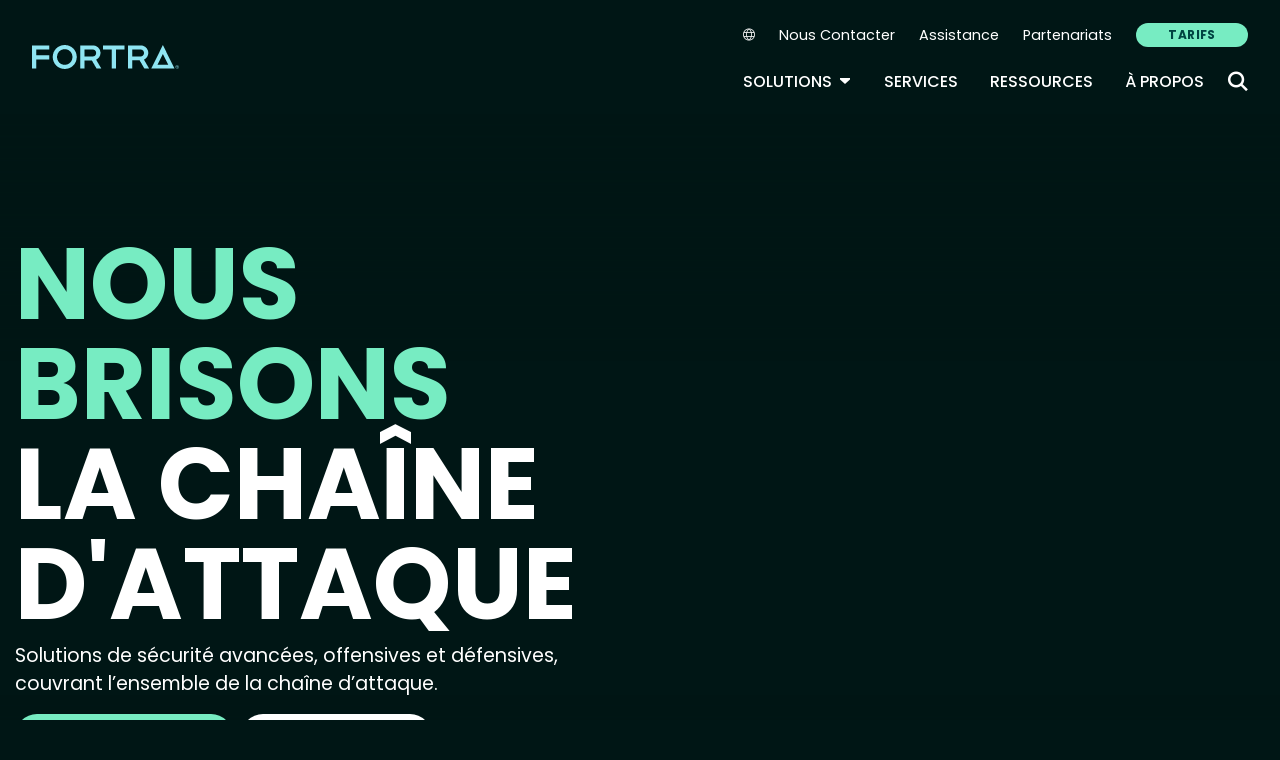

--- FILE ---
content_type: text/html; charset=UTF-8
request_url: https://www.fortra.com/fr?f%5B0%5D=field_platform%3A6&f%5B1%5D=field_platform%3A7&f%5B2%5D=field_author%3A10295&f%5B3%5D=field_author%3A16918&keys=&sort_bef_combine=published_at_DESC&type%5B0%5D=article&0=field_platform%3A7&page=5&sort_by=published_at&sort_order=DESC&1=field_author%3A10295&2=field_author%3A16918
body_size: 15505
content:
<!DOCTYPE html>
<html lang="fr" dir="ltr" prefix="og: https://ogp.me/ns#">
<head>
  <meta charset="utf-8" />
<meta name="description" content="Fortra fournit des solutions de sécurité offensives et défensives avancées qui offrent une protection complète tout au long de la chaîne de cyberattaque." />
<meta name="robots" content="index, follow" />
<link rel="canonical" href="https://www.fortra.com/fr" />
<link rel="shortlink" href="https://www.fortra.com/fr" />
<meta property="og:title" content="Page d&#039;accueil" />
<meta property="og:description" content="Fortra fournit des solutions de sécurité offensives et défensives avancées qui offrent une protection complète tout au long de la chaîne de cyberattaque." />
<meta property="og:image" content="https://www.fortra.com/modules/custom/fortra_metatag/fortra-break-the-attack-chain.jpg" />
<meta name="twitter:card" content="summary_large_image" />
<meta name="twitter:description" content="Fortra fournit des solutions de sécurité offensives et défensives avancées qui offrent une protection complète tout au long de la chaîne de cyberattaque." />
<meta name="twitter:title" content="Page d&#039;accueil" />
<meta name="twitter:image" content="https://www.fortra.com/modules/custom/fortra_metatag/fortra-break-the-attack-chain.jpg" />
<meta name="Generator" content="Drupal 10 (https://www.drupal.org)" />
<meta name="MobileOptimized" content="width" />
<meta name="HandheldFriendly" content="true" />
<meta name="viewport" content="width=device-width, initial-scale=1, shrink-to-fit=no" />
<meta name="title" content=" | Fortra" />
<meta name="contentgroup1" content="Fortra Corporate" />
<meta name="contentgroup2" content="Fortra Corporate - 2" />
<script type="application/ld+json">{
    "@context": "https://schema.org",
    "@graph": [
        {
            "@context": "https://schema.org",
            "@type": "SiteNavigationElement",
            "@id": "#table-of-contents",
            "name": "Classification des Donn\u00e9es",
            "url": "https://dataclassification.fortra.com/"
        },
        {
            "@context": "https://schema.org",
            "@type": "SiteNavigationElement",
            "@id": "#table-of-contents",
            "name": "S\u00e9curit\u00e9 des e-mails et des risques li\u00e9s au facteur humain",
            "url": "https://emailsecurity.fortra.com/"
        },
        {
            "@context": "https://schema.org",
            "@type": "SiteNavigationElement",
            "@id": "#table-of-contents",
            "name": "Outflank",
            "url": "https://outflank.nl"
        },
        {
            "@context": "https://schema.org",
            "@type": "SiteNavigationElement",
            "@id": "#table-of-contents",
            "name": "Solutions IBM i",
            "url": "https://power.fortra.com/"
        },
        {
            "@context": "https://schema.org",
            "@type": "SiteNavigationElement",
            "@id": "#table-of-contents",
            "name": "Inaccessible",
            "url": "https://www.fortra.com/fr"
        },
        {
            "@context": "https://schema.org",
            "@type": "SiteNavigationElement",
            "@id": "#table-of-contents",
            "name": "Inaccessible",
            "url": "https://www.fortra.com/fr"
        },
        {
            "@context": "https://schema.org",
            "@type": "SiteNavigationElement",
            "@id": "#table-of-contents",
            "name": "Inaccessible",
            "url": "https://www.fortra.com/fr"
        },
        {
            "@context": "https://schema.org",
            "@type": "SiteNavigationElement",
            "@id": "#table-of-contents",
            "name": "Inaccessible",
            "url": "https://www.fortra.com/fr"
        },
        {
            "@context": "https://schema.org",
            "@type": "SiteNavigationElement",
            "@id": "#table-of-contents",
            "name": "Inaccessible",
            "url": "https://www.fortra.com/fr"
        },
        {
            "@context": "https://schema.org",
            "@type": "SiteNavigationElement",
            "@id": "#table-of-contents",
            "name": "Inaccessible",
            "url": "https://www.fortra.com/fr"
        },
        {
            "@context": "https://schema.org",
            "@type": "SiteNavigationElement",
            "@id": "#table-of-contents",
            "name": "Inaccessible",
            "url": "https://www.fortra.com/fr"
        },
        {
            "@context": "https://schema.org",
            "@type": "SiteNavigationElement",
            "@id": "#table-of-contents",
            "name": "Inaccessible",
            "url": "https://www.fortra.com/fr"
        },
        {
            "@context": "https://schema.org",
            "@type": "SiteNavigationElement",
            "@id": "#table-of-contents",
            "name": "Inaccessible",
            "url": "https://www.fortra.com/fr"
        },
        {
            "@context": "https://schema.org",
            "@type": "SiteNavigationElement",
            "@id": "#table-of-contents",
            "name": "\u00c0 propos",
            "url": "https://www.fortra.com/fr/about"
        },
        {
            "@context": "https://schema.org",
            "@type": "SiteNavigationElement",
            "@id": "#table-of-contents",
            "name": "Clearswift",
            "url": "https://www.fortra.com/fr/clearswift"
        },
        {
            "@context": "https://schema.org",
            "@type": "SiteNavigationElement",
            "@id": "#table-of-contents",
            "name": "Digital Defense",
            "url": "https://www.fortra.com/fr/digital-defense"
        },
        {
            "@context": "https://schema.org",
            "@type": "SiteNavigationElement",
            "@id": "#table-of-contents",
            "name": "DLP",
            "url": "https://www.fortra.com/fr/digital-guardian"
        },
        {
            "@context": "https://schema.org",
            "@type": "SiteNavigationElement",
            "@id": "#table-of-contents",
            "name": "Fortra Platform",
            "url": "https://www.fortra.com/fr/platform"
        },
        {
            "@context": "https://schema.org",
            "@type": "SiteNavigationElement",
            "@id": "#table-of-contents",
            "name": "DSPM",
            "url": "https://www.fortra.com/fr/platform/data-security-posture-management"
        },
        {
            "@context": "https://schema.org",
            "@type": "SiteNavigationElement",
            "@id": "#table-of-contents",
            "name": "Core Security",
            "url": "https://www.fortra.com/fr/product-lines/core-security"
        },
        {
            "@context": "https://schema.org",
            "@type": "SiteNavigationElement",
            "@id": "#table-of-contents",
            "name": "FileCatalyst",
            "url": "https://www.fortra.com/fr/product-lines/filecatalyst"
        },
        {
            "@context": "https://schema.org",
            "@type": "SiteNavigationElement",
            "@id": "#table-of-contents",
            "name": "Globalscape",
            "url": "https://www.fortra.com/fr/product-lines/globalscape"
        },
        {
            "@context": "https://schema.org",
            "@type": "SiteNavigationElement",
            "@id": "#table-of-contents",
            "name": "Intermapper",
            "url": "https://www.fortra.com/fr/product-lines/intermapper"
        },
        {
            "@context": "https://schema.org",
            "@type": "SiteNavigationElement",
            "@id": "#table-of-contents",
            "name": "Capacity Management",
            "url": "https://www.fortra.com/fr/product-lines/vityl"
        },
        {
            "@context": "https://schema.org",
            "@type": "SiteNavigationElement",
            "@id": "#table-of-contents",
            "name": "Voir tous les produits",
            "url": "https://www.fortra.com/fr/products"
        },
        {
            "@context": "https://schema.org",
            "@type": "SiteNavigationElement",
            "@id": "#table-of-contents",
            "name": "Protection des risques num\u00e9riques",
            "url": "https://www.fortra.com/fr/products/brand-protection"
        },
        {
            "@context": "https://schema.org",
            "@type": "SiteNavigationElement",
            "@id": "#table-of-contents",
            "name": "Product Bundles",
            "url": "https://www.fortra.com/fr/products/bundles"
        },
        {
            "@context": "https://schema.org",
            "@type": "SiteNavigationElement",
            "@id": "#table-of-contents",
            "name": "CASB",
            "url": "https://www.fortra.com/fr/products/cloud-access-security-broker"
        },
        {
            "@context": "https://schema.org",
            "@type": "SiteNavigationElement",
            "@id": "#table-of-contents",
            "name": "Gestion des vuln\u00e9rabilit\u00e9s",
            "url": "https://www.fortra.com/fr/products/fortra-vulnerability-management"
        },
        {
            "@context": "https://schema.org",
            "@type": "SiteNavigationElement",
            "@id": "#table-of-contents",
            "name": "Outflank Security Tooling",
            "url": "https://www.fortra.com/fr/products/outflank-security-tooling"
        },
        {
            "@context": "https://schema.org",
            "@type": "SiteNavigationElement",
            "@id": "#table-of-contents",
            "name": "Core Impact",
            "url": "https://www.fortra.com/fr/products/penetration-testing-software"
        },
        {
            "@context": "https://schema.org",
            "@type": "SiteNavigationElement",
            "@id": "#table-of-contents",
            "name": "Cobalt Strike",
            "url": "https://www.fortra.com/fr/products/software-adversary-simulations-and-red-team-operations"
        },
        {
            "@context": "https://schema.org",
            "@type": "SiteNavigationElement",
            "@id": "#table-of-contents",
            "name": "Surveillance de l'int\u00e9grit\u00e9 et de la conformit\u00e9",
            "url": "https://www.fortra.com/fr/products/tripwire-enterprise"
        },
        {
            "@context": "https://schema.org",
            "@type": "SiteNavigationElement",
            "@id": "#table-of-contents",
            "name": "RESSOURCES",
            "url": "https://www.fortra.com/fr/ressources"
        },
        {
            "@context": "https://schema.org",
            "@type": "SiteNavigationElement",
            "@id": "#table-of-contents",
            "name": "SERVICES",
            "url": "https://www.fortra.com/fr/services"
        },
        {
            "@context": "https://schema.org",
            "@type": "SiteNavigationElement",
            "@id": "#table-of-contents",
            "name": "Voir toutes les solutions",
            "url": "https://www.fortra.com/fr/solutions"
        },
        {
            "@context": "https://schema.org",
            "@type": "SiteNavigationElement",
            "@id": "#table-of-contents",
            "name": "Transfert de fichiers s\u00e9curis\u00e9s",
            "url": "https://www.fortra.com/fr/solutions/cybersecurite/securite-des-donnees/transfert-de-fichiers-gere-et-securise"
        },
        {
            "@context": "https://schema.org",
            "@type": "SiteNavigationElement",
            "@id": "#table-of-contents",
            "name": "Agari",
            "url": "https://www.fortra.com/product-lines/agari"
        },
        {
            "@context": "https://schema.org",
            "@type": "SiteNavigationElement",
            "@id": "#table-of-contents",
            "name": "Alert Logic",
            "url": "https://www.fortra.com/product-lines/alert-logic"
        },
        {
            "@context": "https://schema.org",
            "@type": "SiteNavigationElement",
            "@id": "#table-of-contents",
            "name": "Beyond Security",
            "url": "https://www.fortra.com/product-lines/beyond-security"
        },
        {
            "@context": "https://schema.org",
            "@type": "SiteNavigationElement",
            "@id": "#table-of-contents",
            "name": "PhishLabs",
            "url": "https://www.fortra.com/product-lines/phishlabs"
        },
        {
            "@context": "https://schema.org",
            "@type": "SiteNavigationElement",
            "@id": "#table-of-contents",
            "name": "Terranova Security",
            "url": "https://www.fortra.com/product-lines/terranova-security"
        },
        {
            "@context": "https://schema.org",
            "@type": "SiteNavigationElement",
            "@id": "#table-of-contents",
            "name": "Recherche et renseignement sur les menaces",
            "url": "https://www.fortra.com/solutions/automation/threat-research-intelligence"
        },
        {
            "@context": "https://schema.org",
            "@type": "SiteNavigationElement",
            "@id": "#table-of-contents",
            "name": "GoAnywhere",
            "url": "https://www.goanywhere.com/fr"
        },
        {
            "@context": "https://schema.org",
            "@type": "SiteNavigationElement",
            "@id": "#table-of-contents",
            "name": "Partenariats",
            "url": "https://www.fortra.com/fr/about/channel-program"
        },
        {
            "@context": "https://schema.org",
            "@type": "SiteNavigationElement",
            "@id": "#table-of-contents",
            "name": "Nous Contacter",
            "url": "https://www.fortra.com/fr/contacter"
        },
        {
            "@context": "https://schema.org",
            "@type": "SiteNavigationElement",
            "@id": "#table-of-contents",
            "name": "TARIFS",
            "url": "https://www.fortra.com/fr/pricing"
        },
        {
            "@context": "https://schema.org",
            "@type": "SiteNavigationElement",
            "@id": "#table-of-contents",
            "name": "Assistance",
            "url": "https://www.fortra.com/fr/support"
        }
    ]
}</script>
<script type="application/ld+json">{
    "@context": "https://schema.org",
    "@type": "Corporation",
    "name": "Fortra\u00ae",
    "description": "Fortra fournit des solutions de s\u00e9curit\u00e9 offensives et d\u00e9fensives avanc\u00e9es qui offrent une protection compl\u00e8te tout au long de la cha\u00eene de cyberattaque. ",
    "logo": "https://www.fortra.com/themes/custom/fortra_parent_2022/images/logo.svg",
    "address": {
        "@type": "PostalAddress",
        "streetAddress": "11095 Viking Drive",
        "extendedAddress": "Suite 100",
        "addressLocality": "Eden Prairie",
        "addressRegion": "MN",
        "postalCode": "55344",
        "addressCountry": "USA"
    },
    "email": "mailto:info@fortra.com",
    "telephone": "+1-800-328-1000",
    "url": "https://www.fortra.com",
    "sameAs": [
        "https://x.com/fortraofficial",
        "https://www.linkedin.com/company/fortra",
        "https://www.youtube.com/channel/UCuiogAh6174TT6ms4bEz3og",
        "https://www.reddit.com/r/Fortra/"
    ]
}</script>
<meta http-equiv="x-ua-compatible" content="ie=edge" />
<link rel="icon" href="/themes/custom/hs/favicon.ico" type="image/vnd.microsoft.icon" />
<link rel="alternate" hreflang="en" href="https://www.fortra.com/" />
<link rel="alternate" hreflang="fr" href="https://www.fortra.com/fr" />
<link rel="alternate" hreflang="de" href="https://www.fortra.com/de" />
<link rel="alternate" hreflang="it" href="https://www.fortra.com/it" />
<link rel="alternate" hreflang="ja" href="https://www.fortra.com/ja" />
<link rel="alternate" hreflang="pt-br" href="https://www.fortra.com/pt" />
<link rel="alternate" hreflang="es" href="https://www.fortra.com/es" />

    <link rel="icon" href="/favicon.ico" sizes="any"> <!-- REVISED (Nov 8)! -->
  <link rel="icon" href="/themes/custom/fortra_parent_2022/favicon.svg" type="image/svg+xml">
  <link rel="apple-touch-icon" href="/themes/custom/fortra_parent_2022/apple-touch-icon.png"/>
  <link rel="manifest" href="/themes/custom/fortra_parent_2022/manifest.json">
      <title>Fortra | Nous brisons la chaîne de cyberattaque</title>
    <link rel="stylesheet" media="all" href="/sites/default/files/css/css_wdYHh-fY6nEFVmNuwWC_37OaPZbgUXQQ5CFENlkXPog.css?delta=0&amp;language=fr&amp;theme=hs&amp;include=eJxlzlEOwyAMA9ALsTL1QiiUlKIFgkjQ1tuPv1b099mW7JlVtEF1HlpLbHdu2fhZI7EHeomelEp85oUDmjEd5io0LOrW97rOu0Oe4rYuytl54u0jdoZbQ78pOvwpFklc7tUpMRlDArsnUmzLBlWHmvEL4vg8ToTWK9ByydJL7Z6SHBiMnKKYrQfBP-k_cbs" />
<link rel="stylesheet" media="all" href="/sites/default/files/css/css_I2WFcuxtyklxPIDd0nCqqXMhIQmvTjCavNP7KNTJ7Yk.css?delta=1&amp;language=fr&amp;theme=hs&amp;include=eJxlzlEOwyAMA9ALsTL1QiiUlKIFgkjQ1tuPv1b099mW7JlVtEF1HlpLbHdu2fhZI7EHeomelEp85oUDmjEd5io0LOrW97rOu0Oe4rYuytl54u0jdoZbQ78pOvwpFklc7tUpMRlDArsnUmzLBlWHmvEL4vg8ToTWK9ByydJL7Z6SHBiMnKKYrQfBP-k_cbs" />
<link rel="stylesheet" media="print" href="/sites/default/files/css/css_6NE45QwvKFP4VPVusAeEneDayzsorr4-pFVA_Ym0MjI.css?delta=2&amp;language=fr&amp;theme=hs&amp;include=eJxlzlEOwyAMA9ALsTL1QiiUlKIFgkjQ1tuPv1b099mW7JlVtEF1HlpLbHdu2fhZI7EHeomelEp85oUDmjEd5io0LOrW97rOu0Oe4rYuytl54u0jdoZbQ78pOvwpFklc7tUpMRlDArsnUmzLBlWHmvEL4vg8ToTWK9ByydJL7Z6SHBiMnKKYrQfBP-k_cbs" />
<link rel="stylesheet" media="all" href="/sites/default/files/css/css_ctc10wgN38_4Od5QDRlR03KqRs-9_SgEx3RDSnWQpd0.css?delta=3&amp;language=fr&amp;theme=hs&amp;include=eJxlzlEOwyAMA9ALsTL1QiiUlKIFgkjQ1tuPv1b099mW7JlVtEF1HlpLbHdu2fhZI7EHeomelEp85oUDmjEd5io0LOrW97rOu0Oe4rYuytl54u0jdoZbQ78pOvwpFklc7tUpMRlDArsnUmzLBlWHmvEL4vg8ToTWK9ByydJL7Z6SHBiMnKKYrQfBP-k_cbs" />

   
    <!-- VWO start -->
<link rel="preconnect" href="https://dev.visualwebsiteoptimizer.com" />
<script type="text/javascript" id="vwoCode"></script>
<!-- VWO end -->
<!-- TrustArc tag start -->
<div id="consent_blackbar"></div>
<script async="async" src="https://consent.trustarc.com/notice?domain=helpsystems.com&c=teconsent&gtm=1&js=nj&noticeType=bb&text=true&pn=2&cookieLink=https://www.fortra.com/cookie-policy&privacypolicylink=https://www.fortra.com/privacy-policy" crossorigin=""></script>
<script>
    var __dispatched__ = {};
    // Map of previously dispatched preference levels
    /* First step is to register with the CM API to receive callbacks when a
       preference update occurs. You must wait for the CM API
       (PrivacyManagerAPI object) to exist on the page before registering.
    */
    var __i__ = self.postMessage && setInterval(function () {
      if (self.PrivacyManagerAPI && __i__) {
        var apiObject = {
          PrivacyManagerAPI: {
            action: "getConsentDecision",
            timestamp: new Date().getTime(),
            self: self.location.host
          }
        };
        self.top.postMessage(JSON.stringify(apiObject), "*");
        __i__ = clearInterval(__i__);
      }
    }, 50);
    /*
      Callbacks will occur in the form of a PostMessage event.
      This code listens for the appropriately formatted PostMessage event,
      gets the new consent decision, and then pushes the events into the GTM framework. Once the event is submitted, that consent decision is marked in the 'dispatched' map so it does not occur more than once.
    */
    self.addEventListener("message", function (e, d) {
      try {
        if (e.data && (d = JSON.parse(e.data)) && (d = d.PrivacyManagerAPI) && d.capabilities && d.action == "getConsentDecision") {
          var newDecision = self.PrivacyManagerAPI.callApi("getGDPRConsentDecision", self.location.host).consentDecision;
          newDecision && newDecision.forEach(function (label) {
            if (! __dispatched__[label]) {
              self.dataLayer && self.dataLayer.push({
                "event": "GDPR Pref Allows " + label
              });
              __dispatched__[label] = 1;
            }
          });
        }
      } catch (xx) { /** not a cm api message **/
      }
    });

    self.addEventListener("message", function(e, d) {
      var notice_behavior = getCookie('notice_behavior');
      var cmapi_cookie_privacy = getCookie('cmapi_cookie_privacy');
      if ((notice_behavior.indexOf('us') > -1 && (document.cookie.indexOf('cmapi_cookie_privacy') < 0 || cmapi_cookie_privacy.indexOf(2) > -1))
          || (notice_behavior.indexOf('eu') > -1 && cmapi_cookie_privacy.indexOf(2) > -1)) {
          vwoConsent();
      }
    });

    function getCookie(cname) {
      let name = cname + "=";
      let decodedCookie = decodeURIComponent(document.cookie);
      let ca = decodedCookie.split(';');
      for(let i = 0; i <ca.length; i++) {
        let c = ca[i];
        while (c.charAt(0) == ' ') {
          c = c.substring(1);
        }
        if (c.indexOf(name) == 0) {
          return c.substring(name.length, c.length);
        }
      }
      return "";
    }

    function vwoConsent(){
      window._vwo_code || (function() {
      var account_id=344368,
      version=2.1,
      settings_tolerance=2000,
      hide_element='body',
      hide_element_style = 'opacity:0 !important;filter:alpha(opacity=0) !important;background:none !important',
      /* DO NOT EDIT BELOW THIS LINE */
      f=false,w=window,d=document,v=d.querySelector('#vwoCode'),cK='_vwo_'+account_id+'_settings',cc={};try{var c=JSON.parse(localStorage.getItem('_vwo_'+account_id+'_config'));cc=c&&typeof c==='object'?c:{}}catch(e){}var stT=cc.stT==='session'?w.sessionStorage:w.localStorage;code={nonce:v&&v.nonce,use_existing_jquery:function(){return typeof use_existing_jquery!=='undefined'?use_existing_jquery:undefined},library_tolerance:function(){return typeof library_tolerance!=='undefined'?library_tolerance:undefined},settings_tolerance:function(){return cc.sT||settings_tolerance},hide_element_style:function(){return'{'+(cc.hES||hide_element_style)+'}'},hide_element:function(){if(performance.getEntriesByName('first-contentful-paint')[0]){return''}return typeof cc.hE==='string'?cc.hE:hide_element},getVersion:function(){return version},finish:function(e){if(!f){f=true;var t=d.getElementById('_vis_opt_path_hides');if(t)t.parentNode.removeChild(t);if(e)(new Image).src='https://dev.visualwebsiteoptimizer.com/ee.gif?a='+account_id+e}},finished:function(){return f},addScript:function(e){var t=d.createElement('script');t.type='text/javascript';if(e.src){t.src=e.src}else{t.text=e.text}v&&t.setAttribute('nonce',v.nonce);d.getElementsByTagName('head')[0].appendChild(t)},load:function(e,t){var n=this.getSettings(),i=d.createElement('script'),r=this;t=t||{};if(n){i.textContent=n;d.getElementsByTagName('head')[0].appendChild(i);if(!w.VWO||VWO.caE){stT.removeItem(cK);r.load(e)}}else{var o=new XMLHttpRequest;o.open('GET',e,true);o.withCredentials=!t.dSC;o.responseType=t.responseType||'text';o.onload=function(){if(t.onloadCb){return t.onloadCb(o,e)}if(o.status===200||o.status===304){_vwo_code.addScript({text:o.responseText})}else{_vwo_code.finish('&e=loading_failure:'+e)}};o.onerror=function(){if(t.onerrorCb){return t.onerrorCb(e)}_vwo_code.finish('&e=loading_failure:'+e)};o.send()}},getSettings:function(){try{var e=stT.getItem(cK);if(!e){return}e=JSON.parse(e);if(Date.now()>e.e){stT.removeItem(cK);return}return e.s}catch(e){return}},init:function(){if(d.URL.indexOf('__vwo_disable__')>-1)return;var e=this.settings_tolerance();w._vwo_settings_timer=setTimeout(function(){_vwo_code.finish();stT.removeItem(cK)},e);var t;if(this.hide_element()!=='body'){t=d.createElement('style');var n=this.hide_element(),i=n?n+this.hide_element_style():'',r=d.getElementsByTagName('head')[0];t.setAttribute('id','_vis_opt_path_hides');v&&t.setAttribute('nonce',v.nonce);t.setAttribute('type','text/css');if(t.styleSheet)t.styleSheet.cssText=i;else t.appendChild(d.createTextNode(i));r.appendChild(t)}else{t=d.getElementsByTagName('head')[0];var i=d.createElement('div');i.style.cssText='z-index: 2147483647 !important;position: fixed !important;left: 0 !important;top: 0 !important;width: 100% !important;height: 100% !important;background: white !important;display: block !important;';i.setAttribute('id','_vis_opt_path_hides');i.classList.add('_vis_hide_layer');t.parentNode.insertBefore(i,t.nextSibling)}var o=window._vis_opt_url||d.URL,s='https://dev.visualwebsiteoptimizer.com/j.php?a='+account_id+'&u='+encodeURIComponent(o)+'&vn='+version;if(w.location.search.indexOf('_vwo_xhr')!==-1){this.addScript({src:s})}else{this.load(s+'&x=true')}}};w._vwo_code=code;code.init();})();
    }
</script>
      <!-- start Omniconvert.com code -->
      
  <!-- Content Group 1 -->
   <!-- End Content Group 2 -->
    <!-- Google Tag Manager start -->
  <script>(function(w,d,s,l,i){w[l]=w[l]||[];w[l].push({'gtm.start':new Date().getTime(),event:'gtm.js'});var f=d.getElementsByTagName(s)[0],j=d.createElement(s),dl=l!='dataLayer'?'&l='+l:'';j.async=true;j.src='https://www.googletagmanager.com/gtm.js?id='+i+dl;f.parentNode.insertBefore(j,f);})(window,document,'script','dataLayer','GTM-5SVD7PM');</script>
  <!-- Google Tag Manager end -->
      <script type="module" src="https://unpkg.com/@splinetool/viewer@1.9.85/build/spline-viewer.js"></script>
</head>
<body class="layout-no-sidebars page-node-24000 path-frontpage node--type-home-page">
    <!-- Google Tag Manager (noscript) -->
  <noscript>
    <iframe src="https://www.googletagmanager.com/ns.html?id=GTM-5SVD7PM" height="0" width="0" style="display:none;visibility:hidden"></iframe>
  </noscript>
  <!-- End Google Tag Manager (noscript) -->
    <a href="#main-content" class="visually-hidden focusable skip-link">
    Skip to main content
  </a>
  
    <div class="dialog-off-canvas-main-canvas" data-off-canvas-main-canvas>
    <div id="page-wrapper">
  <div id="page">
                      
    <header id="header" class="header header-top-transparent" role="banner" aria-label="Site header">
              <nav class="navbar navbar-expand-xl">
          <div class="logo_container">
								<!--<span class="logo_helper"></span>-->
            <a href="/fr" title="Home">
              <span class="fortra-logo base-logo">
									<img width="150" height="24" src="https://static.fortra.com/fortra-global-assets/fortra-logo-full.svg?l=1430370882" alt="Fortra" class="logo-full">
									<img src="https://static.fortra.com/fortra-global-assets/fortra-logo-small.svg?l=1615826742" alt="Data Classification" data-height-percentage="54" class="logo-small">
							</span>
            </a>
            
          </div>

          <div class="d-flex d-xl-none">
            <div class="language-switcher-language-url block block-language block-language-blocklanguage-interface" id="block-hs-languageswitcher" role="navigation">
  
    
      <div class="content">
      
<div class="dropdown">
  <div class="dropdown-toggle language-toggle" type="button" id="language-switcher" data-toggle="dropdown" aria-expanded="false">
    <i class="fa-sharp fa-light fa-globe"></i>
  </div>
  <div class="dropdown-menu" aria-labelledby="language-switcher"><span hreflang="en" data-drupal-link-query="{&quot;0&quot;:&quot;field_platform:7&quot;,&quot;1&quot;:&quot;field_author:10295&quot;,&quot;2&quot;:&quot;field_author:16918&quot;,&quot;f&quot;:[&quot;field_platform:6&quot;,&quot;field_platform:7&quot;,&quot;field_author:10295&quot;,&quot;field_author:16918&quot;],&quot;keys&quot;:&quot;&quot;,&quot;page&quot;:&quot;5&quot;,&quot;sort_bef_combine&quot;:&quot;published_at_DESC&quot;,&quot;sort_by&quot;:&quot;published_at&quot;,&quot;sort_order&quot;:&quot;DESC&quot;,&quot;type&quot;:[&quot;article&quot;]}" data-drupal-link-system-path="&lt;front&gt;" class="en dropdown-item"><a href="/?0=field_platform%3A7&amp;1=field_author%3A10295&amp;2=field_author%3A16918&amp;f%5B0%5D=field_platform%3A6&amp;f%5B1%5D=field_platform%3A7&amp;f%5B2%5D=field_author%3A10295&amp;f%5B3%5D=field_author%3A16918&amp;keys=&amp;page=5&amp;sort_bef_combine=published_at_DESC&amp;sort_by=published_at&amp;sort_order=DESC&amp;type%5B0%5D=article" class="language-link" hreflang="en" data-drupal-link-query="{&quot;0&quot;:&quot;field_platform:7&quot;,&quot;1&quot;:&quot;field_author:10295&quot;,&quot;2&quot;:&quot;field_author:16918&quot;,&quot;f&quot;:[&quot;field_platform:6&quot;,&quot;field_platform:7&quot;,&quot;field_author:10295&quot;,&quot;field_author:16918&quot;],&quot;keys&quot;:&quot;&quot;,&quot;page&quot;:&quot;5&quot;,&quot;sort_bef_combine&quot;:&quot;published_at_DESC&quot;,&quot;sort_by&quot;:&quot;published_at&quot;,&quot;sort_order&quot;:&quot;DESC&quot;,&quot;type&quot;:[&quot;article&quot;]}" data-drupal-link-system-path="&lt;front&gt;">EN</a></span><span hreflang="fr" data-drupal-link-query="{&quot;0&quot;:&quot;field_platform:7&quot;,&quot;1&quot;:&quot;field_author:10295&quot;,&quot;2&quot;:&quot;field_author:16918&quot;,&quot;f&quot;:[&quot;field_platform:6&quot;,&quot;field_platform:7&quot;,&quot;field_author:10295&quot;,&quot;field_author:16918&quot;],&quot;keys&quot;:&quot;&quot;,&quot;page&quot;:&quot;5&quot;,&quot;sort_bef_combine&quot;:&quot;published_at_DESC&quot;,&quot;sort_by&quot;:&quot;published_at&quot;,&quot;sort_order&quot;:&quot;DESC&quot;,&quot;type&quot;:[&quot;article&quot;]}" data-drupal-link-system-path="&lt;front&gt;" class="fr dropdown-item is-active" aria-current="page"><a href="/fr?0=field_platform%3A7&amp;1=field_author%3A10295&amp;2=field_author%3A16918&amp;f%5B0%5D=field_platform%3A6&amp;f%5B1%5D=field_platform%3A7&amp;f%5B2%5D=field_author%3A10295&amp;f%5B3%5D=field_author%3A16918&amp;keys=&amp;page=5&amp;sort_bef_combine=published_at_DESC&amp;sort_by=published_at&amp;sort_order=DESC&amp;type%5B0%5D=article" class="language-link is-active" hreflang="fr" data-drupal-link-query="{&quot;0&quot;:&quot;field_platform:7&quot;,&quot;1&quot;:&quot;field_author:10295&quot;,&quot;2&quot;:&quot;field_author:16918&quot;,&quot;f&quot;:[&quot;field_platform:6&quot;,&quot;field_platform:7&quot;,&quot;field_author:10295&quot;,&quot;field_author:16918&quot;],&quot;keys&quot;:&quot;&quot;,&quot;page&quot;:&quot;5&quot;,&quot;sort_bef_combine&quot;:&quot;published_at_DESC&quot;,&quot;sort_by&quot;:&quot;published_at&quot;,&quot;sort_order&quot;:&quot;DESC&quot;,&quot;type&quot;:[&quot;article&quot;]}" data-drupal-link-system-path="&lt;front&gt;" aria-current="page">FR</a></span><span hreflang="de" data-drupal-link-query="{&quot;0&quot;:&quot;field_platform:7&quot;,&quot;1&quot;:&quot;field_author:10295&quot;,&quot;2&quot;:&quot;field_author:16918&quot;,&quot;f&quot;:[&quot;field_platform:6&quot;,&quot;field_platform:7&quot;,&quot;field_author:10295&quot;,&quot;field_author:16918&quot;],&quot;keys&quot;:&quot;&quot;,&quot;page&quot;:&quot;5&quot;,&quot;sort_bef_combine&quot;:&quot;published_at_DESC&quot;,&quot;sort_by&quot;:&quot;published_at&quot;,&quot;sort_order&quot;:&quot;DESC&quot;,&quot;type&quot;:[&quot;article&quot;]}" data-drupal-link-system-path="&lt;front&gt;" class="de dropdown-item"><a href="/de?0=field_platform%3A7&amp;1=field_author%3A10295&amp;2=field_author%3A16918&amp;f%5B0%5D=field_platform%3A6&amp;f%5B1%5D=field_platform%3A7&amp;f%5B2%5D=field_author%3A10295&amp;f%5B3%5D=field_author%3A16918&amp;keys=&amp;page=5&amp;sort_bef_combine=published_at_DESC&amp;sort_by=published_at&amp;sort_order=DESC&amp;type%5B0%5D=article" class="language-link" hreflang="de" data-drupal-link-query="{&quot;0&quot;:&quot;field_platform:7&quot;,&quot;1&quot;:&quot;field_author:10295&quot;,&quot;2&quot;:&quot;field_author:16918&quot;,&quot;f&quot;:[&quot;field_platform:6&quot;,&quot;field_platform:7&quot;,&quot;field_author:10295&quot;,&quot;field_author:16918&quot;],&quot;keys&quot;:&quot;&quot;,&quot;page&quot;:&quot;5&quot;,&quot;sort_bef_combine&quot;:&quot;published_at_DESC&quot;,&quot;sort_by&quot;:&quot;published_at&quot;,&quot;sort_order&quot;:&quot;DESC&quot;,&quot;type&quot;:[&quot;article&quot;]}" data-drupal-link-system-path="&lt;front&gt;">DE</a></span><span hreflang="it" data-drupal-link-query="{&quot;0&quot;:&quot;field_platform:7&quot;,&quot;1&quot;:&quot;field_author:10295&quot;,&quot;2&quot;:&quot;field_author:16918&quot;,&quot;f&quot;:[&quot;field_platform:6&quot;,&quot;field_platform:7&quot;,&quot;field_author:10295&quot;,&quot;field_author:16918&quot;],&quot;keys&quot;:&quot;&quot;,&quot;page&quot;:&quot;5&quot;,&quot;sort_bef_combine&quot;:&quot;published_at_DESC&quot;,&quot;sort_by&quot;:&quot;published_at&quot;,&quot;sort_order&quot;:&quot;DESC&quot;,&quot;type&quot;:[&quot;article&quot;]}" data-drupal-link-system-path="&lt;front&gt;" class="it dropdown-item"><a href="/it?0=field_platform%3A7&amp;1=field_author%3A10295&amp;2=field_author%3A16918&amp;f%5B0%5D=field_platform%3A6&amp;f%5B1%5D=field_platform%3A7&amp;f%5B2%5D=field_author%3A10295&amp;f%5B3%5D=field_author%3A16918&amp;keys=&amp;page=5&amp;sort_bef_combine=published_at_DESC&amp;sort_by=published_at&amp;sort_order=DESC&amp;type%5B0%5D=article" class="language-link" hreflang="it" data-drupal-link-query="{&quot;0&quot;:&quot;field_platform:7&quot;,&quot;1&quot;:&quot;field_author:10295&quot;,&quot;2&quot;:&quot;field_author:16918&quot;,&quot;f&quot;:[&quot;field_platform:6&quot;,&quot;field_platform:7&quot;,&quot;field_author:10295&quot;,&quot;field_author:16918&quot;],&quot;keys&quot;:&quot;&quot;,&quot;page&quot;:&quot;5&quot;,&quot;sort_bef_combine&quot;:&quot;published_at_DESC&quot;,&quot;sort_by&quot;:&quot;published_at&quot;,&quot;sort_order&quot;:&quot;DESC&quot;,&quot;type&quot;:[&quot;article&quot;]}" data-drupal-link-system-path="&lt;front&gt;">IT</a></span><span hreflang="ja" data-drupal-link-query="{&quot;0&quot;:&quot;field_platform:7&quot;,&quot;1&quot;:&quot;field_author:10295&quot;,&quot;2&quot;:&quot;field_author:16918&quot;,&quot;f&quot;:[&quot;field_platform:6&quot;,&quot;field_platform:7&quot;,&quot;field_author:10295&quot;,&quot;field_author:16918&quot;],&quot;keys&quot;:&quot;&quot;,&quot;page&quot;:&quot;5&quot;,&quot;sort_bef_combine&quot;:&quot;published_at_DESC&quot;,&quot;sort_by&quot;:&quot;published_at&quot;,&quot;sort_order&quot;:&quot;DESC&quot;,&quot;type&quot;:[&quot;article&quot;]}" data-drupal-link-system-path="&lt;front&gt;" class="ja dropdown-item"><a href="/ja?0=field_platform%3A7&amp;1=field_author%3A10295&amp;2=field_author%3A16918&amp;f%5B0%5D=field_platform%3A6&amp;f%5B1%5D=field_platform%3A7&amp;f%5B2%5D=field_author%3A10295&amp;f%5B3%5D=field_author%3A16918&amp;keys=&amp;page=5&amp;sort_bef_combine=published_at_DESC&amp;sort_by=published_at&amp;sort_order=DESC&amp;type%5B0%5D=article" class="language-link" hreflang="ja" data-drupal-link-query="{&quot;0&quot;:&quot;field_platform:7&quot;,&quot;1&quot;:&quot;field_author:10295&quot;,&quot;2&quot;:&quot;field_author:16918&quot;,&quot;f&quot;:[&quot;field_platform:6&quot;,&quot;field_platform:7&quot;,&quot;field_author:10295&quot;,&quot;field_author:16918&quot;],&quot;keys&quot;:&quot;&quot;,&quot;page&quot;:&quot;5&quot;,&quot;sort_bef_combine&quot;:&quot;published_at_DESC&quot;,&quot;sort_by&quot;:&quot;published_at&quot;,&quot;sort_order&quot;:&quot;DESC&quot;,&quot;type&quot;:[&quot;article&quot;]}" data-drupal-link-system-path="&lt;front&gt;">JA</a></span><span hreflang="pt-br" data-drupal-link-query="{&quot;0&quot;:&quot;field_platform:7&quot;,&quot;1&quot;:&quot;field_author:10295&quot;,&quot;2&quot;:&quot;field_author:16918&quot;,&quot;f&quot;:[&quot;field_platform:6&quot;,&quot;field_platform:7&quot;,&quot;field_author:10295&quot;,&quot;field_author:16918&quot;],&quot;keys&quot;:&quot;&quot;,&quot;page&quot;:&quot;5&quot;,&quot;sort_bef_combine&quot;:&quot;published_at_DESC&quot;,&quot;sort_by&quot;:&quot;published_at&quot;,&quot;sort_order&quot;:&quot;DESC&quot;,&quot;type&quot;:[&quot;article&quot;]}" data-drupal-link-system-path="&lt;front&gt;" class="pt-br dropdown-item"><a href="/pt?0=field_platform%3A7&amp;1=field_author%3A10295&amp;2=field_author%3A16918&amp;f%5B0%5D=field_platform%3A6&amp;f%5B1%5D=field_platform%3A7&amp;f%5B2%5D=field_author%3A10295&amp;f%5B3%5D=field_author%3A16918&amp;keys=&amp;page=5&amp;sort_bef_combine=published_at_DESC&amp;sort_by=published_at&amp;sort_order=DESC&amp;type%5B0%5D=article" class="language-link" hreflang="pt-br" data-drupal-link-query="{&quot;0&quot;:&quot;field_platform:7&quot;,&quot;1&quot;:&quot;field_author:10295&quot;,&quot;2&quot;:&quot;field_author:16918&quot;,&quot;f&quot;:[&quot;field_platform:6&quot;,&quot;field_platform:7&quot;,&quot;field_author:10295&quot;,&quot;field_author:16918&quot;],&quot;keys&quot;:&quot;&quot;,&quot;page&quot;:&quot;5&quot;,&quot;sort_bef_combine&quot;:&quot;published_at_DESC&quot;,&quot;sort_by&quot;:&quot;published_at&quot;,&quot;sort_order&quot;:&quot;DESC&quot;,&quot;type&quot;:[&quot;article&quot;]}" data-drupal-link-system-path="&lt;front&gt;">PT</a></span><span hreflang="es" data-drupal-link-query="{&quot;0&quot;:&quot;field_platform:7&quot;,&quot;1&quot;:&quot;field_author:10295&quot;,&quot;2&quot;:&quot;field_author:16918&quot;,&quot;f&quot;:[&quot;field_platform:6&quot;,&quot;field_platform:7&quot;,&quot;field_author:10295&quot;,&quot;field_author:16918&quot;],&quot;keys&quot;:&quot;&quot;,&quot;page&quot;:&quot;5&quot;,&quot;sort_bef_combine&quot;:&quot;published_at_DESC&quot;,&quot;sort_by&quot;:&quot;published_at&quot;,&quot;sort_order&quot;:&quot;DESC&quot;,&quot;type&quot;:[&quot;article&quot;]}" data-drupal-link-system-path="&lt;front&gt;" class="es dropdown-item"><a href="/es?0=field_platform%3A7&amp;1=field_author%3A10295&amp;2=field_author%3A16918&amp;f%5B0%5D=field_platform%3A6&amp;f%5B1%5D=field_platform%3A7&amp;f%5B2%5D=field_author%3A10295&amp;f%5B3%5D=field_author%3A16918&amp;keys=&amp;page=5&amp;sort_bef_combine=published_at_DESC&amp;sort_by=published_at&amp;sort_order=DESC&amp;type%5B0%5D=article" class="language-link" hreflang="es" data-drupal-link-query="{&quot;0&quot;:&quot;field_platform:7&quot;,&quot;1&quot;:&quot;field_author:10295&quot;,&quot;2&quot;:&quot;field_author:16918&quot;,&quot;f&quot;:[&quot;field_platform:6&quot;,&quot;field_platform:7&quot;,&quot;field_author:10295&quot;,&quot;field_author:16918&quot;],&quot;keys&quot;:&quot;&quot;,&quot;page&quot;:&quot;5&quot;,&quot;sort_bef_combine&quot;:&quot;published_at_DESC&quot;,&quot;sort_by&quot;:&quot;published_at&quot;,&quot;sort_order&quot;:&quot;DESC&quot;,&quot;type&quot;:[&quot;article&quot;]}" data-drupal-link-system-path="&lt;front&gt;">ES</a></span></div>
</div>

    </div>
  </div>

          </div>

          <button class="navbar-toggler col-2 col-md-1" type="button" data-toggle="collapse" data-target="#navbarCollapse" aria-controls="navbarCollapse" aria-expanded="false" aria-label="Toggle navigation">
            <span class="navbar-toggler-icon"></span>
            <span class="navbar-toggler-close"><i class="fa-sharp fa-times" aria-hidden="true"></i></span>
          </button>
          <div class="collapse navbar-collapse ml-auto" id="navbarCollapse">
            <div class="header-menus d-flex flex-fill flex-column align-items-start align-items-xl-end">
                              <div class="ml-auto d-none d-xl-block">
                    <section class="region region-secondary-menu ml-xl-auto d-none d-xl-flex flex-row col-12 flex-wrap align-items-center">
    <div class="language-switcher-language-url block block-language block-language-blocklanguage-interface" id="block-hs-languageswitcher" role="navigation">
  
    
      <div class="content">
      
<div class="dropdown">
  <div class="dropdown-toggle language-toggle" type="button" id="language-switcher" data-toggle="dropdown" aria-expanded="false">
    <i class="fa-sharp fa-light fa-globe"></i>
  </div>
  <div class="dropdown-menu" aria-labelledby="language-switcher"><span hreflang="en" data-drupal-link-query="{&quot;0&quot;:&quot;field_platform:7&quot;,&quot;1&quot;:&quot;field_author:10295&quot;,&quot;2&quot;:&quot;field_author:16918&quot;,&quot;f&quot;:[&quot;field_platform:6&quot;,&quot;field_platform:7&quot;,&quot;field_author:10295&quot;,&quot;field_author:16918&quot;],&quot;keys&quot;:&quot;&quot;,&quot;page&quot;:&quot;5&quot;,&quot;sort_bef_combine&quot;:&quot;published_at_DESC&quot;,&quot;sort_by&quot;:&quot;published_at&quot;,&quot;sort_order&quot;:&quot;DESC&quot;,&quot;type&quot;:[&quot;article&quot;]}" data-drupal-link-system-path="&lt;front&gt;" class="en dropdown-item"><a href="/?0=field_platform%3A7&amp;1=field_author%3A10295&amp;2=field_author%3A16918&amp;f%5B0%5D=field_platform%3A6&amp;f%5B1%5D=field_platform%3A7&amp;f%5B2%5D=field_author%3A10295&amp;f%5B3%5D=field_author%3A16918&amp;keys=&amp;page=5&amp;sort_bef_combine=published_at_DESC&amp;sort_by=published_at&amp;sort_order=DESC&amp;type%5B0%5D=article" class="language-link" hreflang="en" data-drupal-link-query="{&quot;0&quot;:&quot;field_platform:7&quot;,&quot;1&quot;:&quot;field_author:10295&quot;,&quot;2&quot;:&quot;field_author:16918&quot;,&quot;f&quot;:[&quot;field_platform:6&quot;,&quot;field_platform:7&quot;,&quot;field_author:10295&quot;,&quot;field_author:16918&quot;],&quot;keys&quot;:&quot;&quot;,&quot;page&quot;:&quot;5&quot;,&quot;sort_bef_combine&quot;:&quot;published_at_DESC&quot;,&quot;sort_by&quot;:&quot;published_at&quot;,&quot;sort_order&quot;:&quot;DESC&quot;,&quot;type&quot;:[&quot;article&quot;]}" data-drupal-link-system-path="&lt;front&gt;">EN</a></span><span hreflang="fr" data-drupal-link-query="{&quot;0&quot;:&quot;field_platform:7&quot;,&quot;1&quot;:&quot;field_author:10295&quot;,&quot;2&quot;:&quot;field_author:16918&quot;,&quot;f&quot;:[&quot;field_platform:6&quot;,&quot;field_platform:7&quot;,&quot;field_author:10295&quot;,&quot;field_author:16918&quot;],&quot;keys&quot;:&quot;&quot;,&quot;page&quot;:&quot;5&quot;,&quot;sort_bef_combine&quot;:&quot;published_at_DESC&quot;,&quot;sort_by&quot;:&quot;published_at&quot;,&quot;sort_order&quot;:&quot;DESC&quot;,&quot;type&quot;:[&quot;article&quot;]}" data-drupal-link-system-path="&lt;front&gt;" class="fr dropdown-item is-active" aria-current="page"><a href="/fr?0=field_platform%3A7&amp;1=field_author%3A10295&amp;2=field_author%3A16918&amp;f%5B0%5D=field_platform%3A6&amp;f%5B1%5D=field_platform%3A7&amp;f%5B2%5D=field_author%3A10295&amp;f%5B3%5D=field_author%3A16918&amp;keys=&amp;page=5&amp;sort_bef_combine=published_at_DESC&amp;sort_by=published_at&amp;sort_order=DESC&amp;type%5B0%5D=article" class="language-link is-active" hreflang="fr" data-drupal-link-query="{&quot;0&quot;:&quot;field_platform:7&quot;,&quot;1&quot;:&quot;field_author:10295&quot;,&quot;2&quot;:&quot;field_author:16918&quot;,&quot;f&quot;:[&quot;field_platform:6&quot;,&quot;field_platform:7&quot;,&quot;field_author:10295&quot;,&quot;field_author:16918&quot;],&quot;keys&quot;:&quot;&quot;,&quot;page&quot;:&quot;5&quot;,&quot;sort_bef_combine&quot;:&quot;published_at_DESC&quot;,&quot;sort_by&quot;:&quot;published_at&quot;,&quot;sort_order&quot;:&quot;DESC&quot;,&quot;type&quot;:[&quot;article&quot;]}" data-drupal-link-system-path="&lt;front&gt;" aria-current="page">FR</a></span><span hreflang="de" data-drupal-link-query="{&quot;0&quot;:&quot;field_platform:7&quot;,&quot;1&quot;:&quot;field_author:10295&quot;,&quot;2&quot;:&quot;field_author:16918&quot;,&quot;f&quot;:[&quot;field_platform:6&quot;,&quot;field_platform:7&quot;,&quot;field_author:10295&quot;,&quot;field_author:16918&quot;],&quot;keys&quot;:&quot;&quot;,&quot;page&quot;:&quot;5&quot;,&quot;sort_bef_combine&quot;:&quot;published_at_DESC&quot;,&quot;sort_by&quot;:&quot;published_at&quot;,&quot;sort_order&quot;:&quot;DESC&quot;,&quot;type&quot;:[&quot;article&quot;]}" data-drupal-link-system-path="&lt;front&gt;" class="de dropdown-item"><a href="/de?0=field_platform%3A7&amp;1=field_author%3A10295&amp;2=field_author%3A16918&amp;f%5B0%5D=field_platform%3A6&amp;f%5B1%5D=field_platform%3A7&amp;f%5B2%5D=field_author%3A10295&amp;f%5B3%5D=field_author%3A16918&amp;keys=&amp;page=5&amp;sort_bef_combine=published_at_DESC&amp;sort_by=published_at&amp;sort_order=DESC&amp;type%5B0%5D=article" class="language-link" hreflang="de" data-drupal-link-query="{&quot;0&quot;:&quot;field_platform:7&quot;,&quot;1&quot;:&quot;field_author:10295&quot;,&quot;2&quot;:&quot;field_author:16918&quot;,&quot;f&quot;:[&quot;field_platform:6&quot;,&quot;field_platform:7&quot;,&quot;field_author:10295&quot;,&quot;field_author:16918&quot;],&quot;keys&quot;:&quot;&quot;,&quot;page&quot;:&quot;5&quot;,&quot;sort_bef_combine&quot;:&quot;published_at_DESC&quot;,&quot;sort_by&quot;:&quot;published_at&quot;,&quot;sort_order&quot;:&quot;DESC&quot;,&quot;type&quot;:[&quot;article&quot;]}" data-drupal-link-system-path="&lt;front&gt;">DE</a></span><span hreflang="it" data-drupal-link-query="{&quot;0&quot;:&quot;field_platform:7&quot;,&quot;1&quot;:&quot;field_author:10295&quot;,&quot;2&quot;:&quot;field_author:16918&quot;,&quot;f&quot;:[&quot;field_platform:6&quot;,&quot;field_platform:7&quot;,&quot;field_author:10295&quot;,&quot;field_author:16918&quot;],&quot;keys&quot;:&quot;&quot;,&quot;page&quot;:&quot;5&quot;,&quot;sort_bef_combine&quot;:&quot;published_at_DESC&quot;,&quot;sort_by&quot;:&quot;published_at&quot;,&quot;sort_order&quot;:&quot;DESC&quot;,&quot;type&quot;:[&quot;article&quot;]}" data-drupal-link-system-path="&lt;front&gt;" class="it dropdown-item"><a href="/it?0=field_platform%3A7&amp;1=field_author%3A10295&amp;2=field_author%3A16918&amp;f%5B0%5D=field_platform%3A6&amp;f%5B1%5D=field_platform%3A7&amp;f%5B2%5D=field_author%3A10295&amp;f%5B3%5D=field_author%3A16918&amp;keys=&amp;page=5&amp;sort_bef_combine=published_at_DESC&amp;sort_by=published_at&amp;sort_order=DESC&amp;type%5B0%5D=article" class="language-link" hreflang="it" data-drupal-link-query="{&quot;0&quot;:&quot;field_platform:7&quot;,&quot;1&quot;:&quot;field_author:10295&quot;,&quot;2&quot;:&quot;field_author:16918&quot;,&quot;f&quot;:[&quot;field_platform:6&quot;,&quot;field_platform:7&quot;,&quot;field_author:10295&quot;,&quot;field_author:16918&quot;],&quot;keys&quot;:&quot;&quot;,&quot;page&quot;:&quot;5&quot;,&quot;sort_bef_combine&quot;:&quot;published_at_DESC&quot;,&quot;sort_by&quot;:&quot;published_at&quot;,&quot;sort_order&quot;:&quot;DESC&quot;,&quot;type&quot;:[&quot;article&quot;]}" data-drupal-link-system-path="&lt;front&gt;">IT</a></span><span hreflang="ja" data-drupal-link-query="{&quot;0&quot;:&quot;field_platform:7&quot;,&quot;1&quot;:&quot;field_author:10295&quot;,&quot;2&quot;:&quot;field_author:16918&quot;,&quot;f&quot;:[&quot;field_platform:6&quot;,&quot;field_platform:7&quot;,&quot;field_author:10295&quot;,&quot;field_author:16918&quot;],&quot;keys&quot;:&quot;&quot;,&quot;page&quot;:&quot;5&quot;,&quot;sort_bef_combine&quot;:&quot;published_at_DESC&quot;,&quot;sort_by&quot;:&quot;published_at&quot;,&quot;sort_order&quot;:&quot;DESC&quot;,&quot;type&quot;:[&quot;article&quot;]}" data-drupal-link-system-path="&lt;front&gt;" class="ja dropdown-item"><a href="/ja?0=field_platform%3A7&amp;1=field_author%3A10295&amp;2=field_author%3A16918&amp;f%5B0%5D=field_platform%3A6&amp;f%5B1%5D=field_platform%3A7&amp;f%5B2%5D=field_author%3A10295&amp;f%5B3%5D=field_author%3A16918&amp;keys=&amp;page=5&amp;sort_bef_combine=published_at_DESC&amp;sort_by=published_at&amp;sort_order=DESC&amp;type%5B0%5D=article" class="language-link" hreflang="ja" data-drupal-link-query="{&quot;0&quot;:&quot;field_platform:7&quot;,&quot;1&quot;:&quot;field_author:10295&quot;,&quot;2&quot;:&quot;field_author:16918&quot;,&quot;f&quot;:[&quot;field_platform:6&quot;,&quot;field_platform:7&quot;,&quot;field_author:10295&quot;,&quot;field_author:16918&quot;],&quot;keys&quot;:&quot;&quot;,&quot;page&quot;:&quot;5&quot;,&quot;sort_bef_combine&quot;:&quot;published_at_DESC&quot;,&quot;sort_by&quot;:&quot;published_at&quot;,&quot;sort_order&quot;:&quot;DESC&quot;,&quot;type&quot;:[&quot;article&quot;]}" data-drupal-link-system-path="&lt;front&gt;">JA</a></span><span hreflang="pt-br" data-drupal-link-query="{&quot;0&quot;:&quot;field_platform:7&quot;,&quot;1&quot;:&quot;field_author:10295&quot;,&quot;2&quot;:&quot;field_author:16918&quot;,&quot;f&quot;:[&quot;field_platform:6&quot;,&quot;field_platform:7&quot;,&quot;field_author:10295&quot;,&quot;field_author:16918&quot;],&quot;keys&quot;:&quot;&quot;,&quot;page&quot;:&quot;5&quot;,&quot;sort_bef_combine&quot;:&quot;published_at_DESC&quot;,&quot;sort_by&quot;:&quot;published_at&quot;,&quot;sort_order&quot;:&quot;DESC&quot;,&quot;type&quot;:[&quot;article&quot;]}" data-drupal-link-system-path="&lt;front&gt;" class="pt-br dropdown-item"><a href="/pt?0=field_platform%3A7&amp;1=field_author%3A10295&amp;2=field_author%3A16918&amp;f%5B0%5D=field_platform%3A6&amp;f%5B1%5D=field_platform%3A7&amp;f%5B2%5D=field_author%3A10295&amp;f%5B3%5D=field_author%3A16918&amp;keys=&amp;page=5&amp;sort_bef_combine=published_at_DESC&amp;sort_by=published_at&amp;sort_order=DESC&amp;type%5B0%5D=article" class="language-link" hreflang="pt-br" data-drupal-link-query="{&quot;0&quot;:&quot;field_platform:7&quot;,&quot;1&quot;:&quot;field_author:10295&quot;,&quot;2&quot;:&quot;field_author:16918&quot;,&quot;f&quot;:[&quot;field_platform:6&quot;,&quot;field_platform:7&quot;,&quot;field_author:10295&quot;,&quot;field_author:16918&quot;],&quot;keys&quot;:&quot;&quot;,&quot;page&quot;:&quot;5&quot;,&quot;sort_bef_combine&quot;:&quot;published_at_DESC&quot;,&quot;sort_by&quot;:&quot;published_at&quot;,&quot;sort_order&quot;:&quot;DESC&quot;,&quot;type&quot;:[&quot;article&quot;]}" data-drupal-link-system-path="&lt;front&gt;">PT</a></span><span hreflang="es" data-drupal-link-query="{&quot;0&quot;:&quot;field_platform:7&quot;,&quot;1&quot;:&quot;field_author:10295&quot;,&quot;2&quot;:&quot;field_author:16918&quot;,&quot;f&quot;:[&quot;field_platform:6&quot;,&quot;field_platform:7&quot;,&quot;field_author:10295&quot;,&quot;field_author:16918&quot;],&quot;keys&quot;:&quot;&quot;,&quot;page&quot;:&quot;5&quot;,&quot;sort_bef_combine&quot;:&quot;published_at_DESC&quot;,&quot;sort_by&quot;:&quot;published_at&quot;,&quot;sort_order&quot;:&quot;DESC&quot;,&quot;type&quot;:[&quot;article&quot;]}" data-drupal-link-system-path="&lt;front&gt;" class="es dropdown-item"><a href="/es?0=field_platform%3A7&amp;1=field_author%3A10295&amp;2=field_author%3A16918&amp;f%5B0%5D=field_platform%3A6&amp;f%5B1%5D=field_platform%3A7&amp;f%5B2%5D=field_author%3A10295&amp;f%5B3%5D=field_author%3A16918&amp;keys=&amp;page=5&amp;sort_bef_combine=published_at_DESC&amp;sort_by=published_at&amp;sort_order=DESC&amp;type%5B0%5D=article" class="language-link" hreflang="es" data-drupal-link-query="{&quot;0&quot;:&quot;field_platform:7&quot;,&quot;1&quot;:&quot;field_author:10295&quot;,&quot;2&quot;:&quot;field_author:16918&quot;,&quot;f&quot;:[&quot;field_platform:6&quot;,&quot;field_platform:7&quot;,&quot;field_author:10295&quot;,&quot;field_author:16918&quot;],&quot;keys&quot;:&quot;&quot;,&quot;page&quot;:&quot;5&quot;,&quot;sort_bef_combine&quot;:&quot;published_at_DESC&quot;,&quot;sort_by&quot;:&quot;published_at&quot;,&quot;sort_order&quot;:&quot;DESC&quot;,&quot;type&quot;:[&quot;article&quot;]}" data-drupal-link-system-path="&lt;front&gt;">ES</a></span></div>
</div>

    </div>
  </div>
    <nav role="navigation" aria-labelledby="block-secondarynavigationfr-menu" id="block-secondarynavigationfr" class="block block-menu navigation menu--secondary-navigation-fr- main-menu navbar navbar-expand-xl">
            
  <div class="sr-only" id="block-secondarynavigationfr-menu">Secondary Navigation (FR)</div>
  

        
              <ul region="secondary_menu" class="clearfix nav">
        
                                <li class="nav-item">
                                          
                      <a href="/fr/contacter" class="nav-link">Nous Contacter</a>
                        </li>
    
                                <li class="nav-item">
                                          
                      <a href="/fr/support" class="nav-link" data-drupal-link-system-path="node/11469">Assistance</a>
                        </li>
    
                                <li class="nav-item">
                                          
                      <a href="/fr/about/channel-program" class="nav-link" data-drupal-link-system-path="node/11650">Partenariats</a>
                        </li>
    
                                <li class="nav-item">
                                          
                      <a href="/fr/pricing" class="btn btn-primary nav-link" data-drupal-link-system-path="node/18717">TARIFS</a>
                        </li>
        </ul>
  


  </nav>

  </section>

                                  </div>

                <div class="header-primary ml-xl-auto d-flex flex-column flex-xl-row col-12 justify-content-xl-end">
                    <div id="block-fortramainmenu" class="block block-fortra-core block-fortra-main-menu-block">
  
    
      <div class="content">
              <ul region="primary_menu" class="clearfix main-navigation--nav nav navbar-nav menu-level-">
  
                          
      
      <li class="fmHasChildren dropdown-menu--has-3-columns nav-item menu-name-solutions expanded dropdown">
                          
        
                              <div class="btn-group">
    <button id="mlc-dddbe6f2-62e5-4651-bb95-8f34f61aca15" type="button" class="nav-link dropdown-toggle dropdown-toggle-split" data-toggle="dropdown" aria-haspopup="true" aria-expanded="false">
    Solutions
    <span class="sr-only">Toggle Dropdown</span>
    </button>
            <ul class="dropdown-menu menu-level-1">
  
                          
      
      <li class="fmColumn fmHasChildren dropdown-submenu expanded dropdown">
        
        
                  <span>Column 1</span>
                  <ul class="dropdown-submenu menu-level-2">
  
                          
      
      <li class="fmHasChildren dropdown-submenu expanded dropdown">
        
        
                  <span class="menu-item__title-link--1">Sécurité offensive</span>
                  <ul class="dropdown-submenu menu-level-3">
  
                          
      
      <li class="dropdown-item">
        
        
                  <a href="/fr/products/software-adversary-simulations-and-red-team-operations" data-drupal-link-system-path="node/20228">Cobalt Strike</a>
        
                </li>
                              
      
      <li class="dropdown-item">
        
        
                  <a href="/fr/products/penetration-testing-software" data-drupal-link-system-path="node/18808">Core Impact</a>
        
                </li>
                              
      
      <li class="dropdown-item">
        
        
                  <a href="/fr/products/outflank-security-tooling" data-drupal-link-system-path="node/25074">Outflank Security Tooling</a>
        
                </li>
        </ul>

        
                </li>
        </ul>

        
                </li>
                              
      
      <li class="fmColumn fmHasChildren dropdown-submenu expanded dropdown">
        
        
                  <span>Column 2</span>
                  <ul class="dropdown-submenu menu-level-2">
  
                          
      
      <li class="fmHasChildren dropdown-submenu expanded dropdown">
        
        
                  <span class="menu-item__title-link--2">Sécurité défensive</span>
                  <ul class="dropdown-submenu menu-level-3">
  
                          
      
      <li class="dropdown-item">
        
        
                  <a href="/fr/products/brand-protection" data-drupal-link-system-path="node/24297">Protection des risques numériques</a>
        
                </li>
                              
      
      <li class="dropdown-item">
        
        
                  <a href="/fr/products/cloud-access-security-broker" data-drupal-link-system-path="node/28267">CASB</a>
        
                </li>
                              
      
      <li class="dropdown-item">
        
        
                  <a href="https://dataclassification.fortra.com/" target="_blank" class="external">Classification des Données</a>
        
                </li>
                              
      
      <li class="dropdown-item">
        
        
                  <a href="/fr/digital-guardian" data-drupal-link-system-path="node/24375">DLP</a>
        
                </li>
                              
      
      <li class="dropdown-item">
        
        
                  <a href="/fr/platform/data-security-posture-management" data-drupal-link-system-path="node/28268">DSPM</a>
        
                </li>
                              
      
      <li class="dropdown-item">
        
        
                  <a href="https://emailsecurity.fortra.com/" target="_blank" class="external">Sécurité des e-mails et des risques liés au facteur humain</a>
        
                </li>
                              
      
      <li class="dropdown-item">
        
        
                  <a href="/fr/products/tripwire-enterprise" data-drupal-link-system-path="node/25914">Surveillance de l&#039;intégrité et de la conformité</a>
        
                </li>
                              
      
      <li class="dropdown-item">
        
        
                  <a href="/fr/products/fortra-vulnerability-management" data-drupal-link-system-path="node/26759">Gestion des vulnérabilités</a>
        
                </li>
        </ul>

        
                </li>
        </ul>

        
                </li>
                              
      
      <li class="fmColumn fmHasChildren dropdown-submenu expanded dropdown">
        
        
                  <span>Column 3</span>
                  <ul class="dropdown-submenu menu-level-2">
  
                          
      
      <li class="dropdown-item">
        
        
                  <a href="/fr/solutions/cybersecurite/securite-des-donnees/transfert-de-fichiers-gere-et-securise" class="menu-item__title-link--1">Transfert de fichiers sécurisés</a>
        
                </li>
                              
      
      <li class="dropdown-item">
        
        
                  <a href="https://power.fortra.com/" class="menu-item__title-link--1 external" target="_blank">Solutions IBM i</a>
        
                </li>
                              
      
      <li class="dropdown-item">
        
        
                  <a href="/fr/platform" class="menu-item__title-link--3" data-drupal-link-system-path="node/26506">Fortra Platform</a>
        
                </li>
                              
      
      <li class="dropdown-item">
        
        
                  <a href="/solutions/automation/threat-research-intelligence" class="menu-item__title-link--4">Recherche et renseignement sur les menaces</a>
        
                </li>
        </ul>

        
                </li>
                              
      
      <li class="dropdown-item">
        
        
                  <a href="/fr/solutions" class="fmFullDusk" data-drupal-link-system-path="node/14687">Voir toutes les solutions</a>
        
                </li>
        </ul>

  </div>

        
                </li>
                              
      
      <li class="nav-item menu-name-services">
                          
        
                  <a href="/fr/services" class="nav-link" data-drupal-link-system-path="node/11466">SERVICES</a>
        
                </li>
                              
      
      <li class="nav-item menu-name-ressources">
                          
        
                  <a href="/fr/ressources" class="nav-link">RESSOURCES</a>
        
                </li>
                              
      
      <li class="nav-item menu-name-à-propos">
                          
        
                  <a href="/fr/about" class="nav-link" data-drupal-link-system-path="node/28295">À propos</a>
        
                </li>
        </ul>




    </div>
  </div>
<div class="multi-searchbox-form block block-fortra-multisearch block-multisearchbox-block" data-drupal-selector="multi-searchbox-form" id="block-hs-fortramultisitesearchsearchboxblock">
  
    
      <div class="content">
      <div class="searchbar-form">
<form action="/fr?f%5B0%5D=field_platform%3A6&amp;f%5B1%5D=field_platform%3A7&amp;f%5B2%5D=field_author%3A10295&amp;f%5B3%5D=field_author%3A16918&amp;keys=&amp;sort_bef_combine=published_at_DESC&amp;type%5B0%5D=article&amp;0=field_platform%3A7&amp;page=5&amp;sort_by=published_at&amp;sort_order=DESC&amp;1=field_author%3A10295&amp;2=field_author%3A16918" method="post" id="multi-searchbox-form" accept-charset="UTF-8">
  



          <fieldset class="js-form-item js-form-type-textfield form-type-textfield js-form-item-searchtext form-item-searchtext form-no-label form-group">
          <label for="edit-searchtext" class="sr-only js-form-required form-required">Search</label>
                    <input class="required form-control" placeholder="Search" data-drupal-selector="edit-searchtext" type="text" id="edit-searchtext" name="searchtext" value="" size="60" maxlength="128" required="required" aria-required="true" data-bef-auto-submit-exclude="" />

                      </fieldset>
<input autocomplete="off" data-drupal-selector="form-3ytkhwqh1khdgwlxmhr9vkk9v9w7k2lwfrgeer4q6ni" type="hidden" name="form_build_id" value="form-3yTKHwqH1KHDGwLxmHr9vKk9v9W7k2lWFrgEeR4Q6NI" class="form-control" data-bef-auto-submit-exclude="" />
<input data-drupal-selector="edit-multi-searchbox-form" type="hidden" name="form_id" value="multi_searchbox_form" class="form-control" data-bef-auto-submit-exclude="" />
<div data-drupal-selector="edit-actions" class="form-actions js-form-wrapper form-group" id="edit-actions"><input class="search-button form-submit btn btn-primary button js-form-submit form-control" data-drupal-selector="edit-submit" type="submit" id="edit-submit" name="op" value="" data-bef-auto-submit-exclude="" />
</div>

</form>
 </div><div class="searchbar-icon"><i class="fa-sharp fa-search" aria-hidden="true"></i></div>
    </div>
  </div>


                                  </div>
                          </div>
          </div>
        </nav>
          </header>

    <div id="main-wrapper" class="layout-main-wrapper clearfix">
      <div id="main" class="main">
      



  <!--Header type = "header-11"-->
                <header  class="jumbotron jumbotron-fluid header-11" style="">
                    <div class="spline-bg">
            <spline-viewer url="https://prod.spline.design/Y5aEDAONsTW6DQ9P/scene.splinecode"></spline-viewer>
          </div>
          <div class="container-lg container-wide pt-5 pb-5">
            <div class="row align-items-center">
              <div class="attack-chain-text pb-lg-5 col-lg-6">
                            <h1 class="node__title h2"></h1>
              <div class="lead">  <h2 class="text-lg-left text-center" style="font-size:80px;"><span style="color:#77ECC2;"><strong>NOUS <br class="d-md-none">BRISONS</strong></span><br><span style="color:#FFFFFF;"><strong>LA CHAÎNE</strong></span><br><span style="color:#FFFFFF;"><strong>D'ATTAQUE</strong></span></h2><p class="text-lg-left text-center">Solutions de sécurité avancées, offensives et défensives, couvrant l’ensemble de la chaîne d’attaque.</p><p class="text-lg-left text-center"><a class="btn btn-2" href="/about/why-fortra" data-entity-type="node">POURQUOI FORTRA</a><a class="btn btn-3" href="/products" data-entity-type="node">Nos solutions</a></p><p class="d-block d-lg-none text-lg-left text-center"><a class="btn btn-outline-3" href="/products" data-entity-type="node">VOIR TOUTES LES SOLUTIONS</a></p>


</div>
                                              <div class="lead"></div>
              </div>
              <div class="col-lg-6 d-none d-lg-block"></div>
            </div>
          </div>
      </header>
      <!-- progress bar - currently shows only for product page-->
      <div class="progress-bar-container">
        <div class="progress-bar"></div>
      </div>
      



    <div class="container-fluid">
    <div class="row row-offcanvas row-offcanvas-left clearfix">
      <main class="main-content col order-last" id="content" role="main">
                  <a id="main-content" tabindex="-1"></a>
                                 <div data-drupal-messages-fallback class="hidden"></div>
<div id="block-hs-content" class="block block-system block-system-main-block">
  
    
      <div class="content">
      

<article class="node node--type-home-page node--view-mode-full clearfix">
  <div class="node__content clearfix">
    <div class="node-content-container container">

</div>
              <div class="paragraph paragraph--type--section paragraph--view-mode--default section row grad-1">
        <div class="col-sm-12">
      <div class="container">
                                           <div class="paragraph paragraph--type--fortra-tools paragraph--view-mode--default">
          
            <div class="field field--name-field-block field--type-entity-reference field--label-hidden field__item"><div id="block-hs-fortrasolutionswithattackchain" class="block attack-chain-block d-none d-lg-block block-block-content block-block-contentf1cdb8ee-75f4-4d26-9726-d25d21a5bc58">
  
    
      <div class="content">
      <div class="chain">
        <ul>
        <li>Recon</li>
        <li>Weaponize</li>
        <li>Deliver</li>
        <li>Exploit</li>
        <li>Install</li>
        <li>Command &amp; Control</li>
        <li>Achieve Objectives</li>
        </ul>
      </div>
      <div class="solutions">      <div class="container-fluid"><div class="row justify-content-between"><div class="col-lg-4 pr-3"><ul><li><a href="/products/black-box-fuzzing" data-hover-target="1">Application Security Testing</a></li><li><a href="/products/software-adversary-simulations-and-red-team-operations" data-hover-target="1">Cobalt Strike &amp; Outflank Red Team Tools</a></li><li><a href="/products/penetration-testing-software" data-hover-target="1">Core Impact Pen Testing Software</a></li><li><a href="/services/penetration-testing" data-hover-target="1">Pen Testing Services</a></li><li><a href="/solutions/security-configuration-management" data-hover-target="1">Security Configuration Management</a></li><li><a href="/products/fortra-vulnerability-management" data-hover-target="1">Vulnerability Management</a></li></ul></div><div class="col-lg-4 pr-3"><ul><li><a href="/products/brand-protection" data-hover-target="2,3">Brand Protection</a></li><li><a href="https://emailsecurity.fortra.com" target="_blank" data-hover-target="2,3">Email Security</a></li><li><a href="/services/managed-security-services/waf" data-hover-target="2,3">Managed WAF</a></li><li><a href="/services/managed-security-services/xdr" data-hover-target="4,5,6">Managed XDR</a></li><li><a href="/products/secure-web-gateway" data-hover-target="2,3">Secure Web Gateway</a></li><li><a href="/products/zero-trust-network-access" data-hover-target="2,3">Zero Trust Network Access</a></li></ul></div><div class="col-lg-4 pr-3"><ul><li><a href="/products/cloud-access-security-broker" data-entity-type="node" data-entity-uuid="8cee1189-ada7-41a8-9ef4-45a0e68890cb" data-entity-substitution="canonical" data-hover-target="7" title="Fortra CASB">CASB</a></li><li><a href="/platform/data-classification" data-hover-target="7">Data Classification</a></li><li><a href="/platform/data-loss-prevention" data-hover-target="7">DLP</a></li><li><a href="/platform/data-security-posture-management" data-entity-type="node" data-entity-uuid="abc64adf-823f-44fa-b9e0-6c50f7d60812" data-entity-substitution="canonical" data-hover-target="7" title="Fortra DSPM">DSPM</a></li><li><a href="/products/tripwire-enterprise" data-entity-type="node" data-entity-uuid="3dfdb2c7-7663-4707-9d45-7c259eca02ed" data-entity-substitution="canonical" data-hover-target="4,5,6" title="Tripwire Enterprise ">File Integrity Monitoring</a></li><li><a href="/product-lines/terranova-security" data-hover-target="7">Human Risk Management</a></li></ul></div></div></div>
  

</div>
    </div>
  </div>
</div>
      
      </div>

    

   

  <div class="paragraph paragraph--type--_-column-content paragraph--view-mode--default row d-flex align-items-start">
    
    <div class= "col-sm-6">
          <div class="px-lg-5 pt-lg-5"><div class="align-center media-default">
  
  
  <div class="field field--name-field-media-image field--type-image field--label-visually_hidden">
    <div class="field__label visually-hidden">Image</div>
              <div class="field__item">  <img loading="lazy" src="/sites/default/files/2025-03/shared-threat-intelligence.png" width="330" height="330" alt="test">

</div>
          </div>

</div>
<h3 class="text-align-center">Threat Intelligence partagée&nbsp;</h3><p class="text-align-center"><br>Fortra Threat Brain unifie les renseignements sur les menaces et les IOC tout au long de la chaîne d'attaque en une seule solution, combinant recherche, renseignements partagés et télémétrie multivecteur. Avec des renseignements provenant du secteur privé et des forces de l'ordre internationales, Fortra Threat Brain aide les clients à prioriser les menaces, à réduire la fatigue des analystes, à minimiser les faux positifs, à prévenir la fraude et à accélérer la réponse aux incidents.&nbsp;</p><p>&nbsp;</p><p class="text-align-center"><a class="btn btn-2" href="/solutions/threat-research-intelligence">THREAT BRAIN</a></p></div>

            
    </div>

    <div class="col-sm-6">
          <div class="px-lg-5 pt-lg-5"><div class="align-center media-default">
  
  
  <div class="field field--name-field-media-image field--type-image field--label-visually_hidden">
    <div class="field__label visually-hidden">Image</div>
              <div class="field__item">  <img loading="lazy" src="/sites/default/files/2025-03/ai-native-security_0.png" width="330" height="330" alt="test">

</div>
          </div>

</div>
<h3 class="text-align-center">L'IA chez Fortra</h3><p class="text-align-center"><br>Depuis 2018, Fortra exploite l'IA et l'expertise de ses spécialistes pour devancer les menaces pilotées par l'IA. Notre mission consiste à créer des solutions basées sur l'IA qui permettent de contrer les attaques utilisant l'IA et de réduire la charge opérationnelle des équipes de sécurité, avec la contribution d'experts afin d'optimiser les résultats.</p><p class="text-align-center">&nbsp;</p><p class="text-align-center"><a class="btn btn-2" href="/solutions/threat-research-intelligence/ai-ml" data-entity-type="node">COMMENT NOUS PROCÉDONS&nbsp;</a></p></div>

      
    </div>
      </div>




          
              </div>
    </div>
  </div>

          <div class="paragraph paragraph--type--section paragraph--view-mode--default section row bg-13">
        <div class="col-sm-12">
      <div class="container">
                                           <div class="paragraph paragraph--type--text-with-image paragraph--view-mode--default">
                                          <div class="media-position-right float-md-right"></div>
        
  <div class="clearfix text-formatted field field--name-field-paragraph-text field--type-text-long field--label-visually_hidden">
    <div class="field__label visually-hidden">Text</div>
              <div class="field__item"><div class="container-fluid"><div class="row"><div class="col-12 col-lg-8 offset-lg-2 pt-5"><div class="media-default">
  
  
  <div class="field field--name-field-media-image field--type-image field--label-visually_hidden">
    <div class="field__label visually-hidden">Image</div>
              <div class="field__item">  <img loading="lazy" src="/sites/default/files/2025-03/cyber-news-450x180.png" width="450" height="180" alt="test">

</div>
          </div>

</div>
<p>Les renseignements sur la cybercriminalité ne doivent pas être cloisonnés. Pour garder une longueur d'avance sur les menaces, il faut disposer de renseignements complets et effectuer des recherches sur l'évolution des tactiques tout au long de la chaîne d'attaque. Les experts de Fortra se consacrent à la protection des entreprises et du public en fournissant les dernières informations, données et défenses pour renforcer la sécurité contre les cybermenaces émergentes.</p><p>&nbsp;</p><p><a class="btn btn-3" href="/security/research" data-entity-type="node">RECHERCHE SUR LES MENACES&nbsp;</a></p></div></div></div></div>
          </div>

      </div>




          
              </div>
    </div>
  </div>

          <div class="paragraph paragraph--type--section paragraph--view-mode--default section row grad-1">
        <div class="col-sm-12">
      <div class="container">
                                         <div class="section-subtext text-center">
            <div class="clearfix text-formatted field field--name-field-section-subtext field--type-text-long field--label-hidden field__item"><h2 class="text-align-center">&nbsp;</h2><h2 class="text-align-center section-title">Fortra protège les noms que vous connaissez</h2></div>
      </div>
                        <div class="paragraph paragraph--type--fortra-tools paragraph--view-mode--default">
          
            <div class="field field--name-field-block field--type-entity-reference field--label-hidden field__item">   

    <div class="dashboard-content">
              <div class="content dashboardcontent">
              






      <div class="client-icons-container">
                  <ul class="d-none d-md-flex icon-images icon-images--config-dynamic">
                                                                                                            <li class="icon-images__item"><img class="icon-images__image" src="/sites/default/files/2025-10/logo_citi.svg" alt="Citi Logo" /></li>
                                                                      <li class="icon-images__item"><img class="icon-images__image" src="/sites/default/files/2025-10/logo_mastercard.svg" alt="Mastercard Logo" /></li>
                                                                      <li class="icon-images__item"><img class="icon-images__image" src="/sites/default/files/2025-10/logo_nike.svg" alt="Nike Logo" /></li>
                                                                      <li class="icon-images__item"><img class="icon-images__image" src="/sites/default/files/2025-10/logo_salesforce.svg" alt="Salesforce Logo" /></li>
                                                                      <li class="icon-images__item"><img class="icon-images__image" src="/sites/default/files/2025-10/logo_cargill.svg" alt="Cargill Logo" /></li>
                                                                      <li class="icon-images__item"><img class="icon-images__image" src="/sites/default/files/2025-10/logo_american-express.svg" alt="American Express Logo" /></li>
                                                                      <li class="icon-images__item"><img class="icon-images__image" src="/sites/default/files/2025-10/logo_jpmorgan-chase.svg" alt="JPMorganChase Logo" /></li>
                                                                      <li class="icon-images__item"><img class="icon-images__image" src="/sites/default/files/2025-10/logo_unitedhealth-group.svg" alt="United Health Group Logo" /></li>
                     
      </ul><!--grid-container-->
            <div id="fortraClientIcons" class="carousel slide d-block d-md-none w-100 fortra-client-icons" data-ride="carousel">
        <div class="carousel-inner">
                                                                                                                                            <div class="carousel-item 0  active"><div class="d-flex justify-content-center"><img class="d-block " src="/sites/default/files/2025-10/logo_citi.svg" alt="Citi Logo" /></div></div>
      
                                                                                <div class="carousel-item 1  "><div class="d-flex justify-content-center"><img class="d-block " src="/sites/default/files/2025-10/logo_mastercard.svg" alt="Mastercard Logo" /></div></div>
      
                                                                                <div class="carousel-item 2  "><div class="d-flex justify-content-center"><img class="d-block " src="/sites/default/files/2025-10/logo_nike.svg" alt="Nike Logo" /></div></div>
      
                                                                                <div class="carousel-item 3  "><div class="d-flex justify-content-center"><img class="d-block " src="/sites/default/files/2025-10/logo_salesforce.svg" alt="Salesforce Logo" /></div></div>
      
                                                                                <div class="carousel-item 4  "><div class="d-flex justify-content-center"><img class="d-block " src="/sites/default/files/2025-10/logo_cargill.svg" alt="Cargill Logo" /></div></div>
      
                                                                                <div class="carousel-item 5  "><div class="d-flex justify-content-center"><img class="d-block " src="/sites/default/files/2025-10/logo_american-express.svg" alt="American Express Logo" /></div></div>
      
                                                                                <div class="carousel-item 6  "><div class="d-flex justify-content-center"><img class="d-block " src="/sites/default/files/2025-10/logo_jpmorgan-chase.svg" alt="JPMorganChase Logo" /></div></div>
      
                                                                                <div class="carousel-item 7  "><div class="d-flex justify-content-center"><img class="d-block " src="/sites/default/files/2025-10/logo_unitedhealth-group.svg" alt="United Health Group Logo" /></div></div>
      
                            </div><!--carousel-inner-->
        <a class="carousel-control-prev d-none" href="#fortraClientIcons" role="button" data-slide="prev">
          <span class="carousel-control-prev-icon" aria-hidden="true"></span>
          <span class="sr-only">Previous</span>
        </a>
        <a class="carousel-control-next d-none" href="#fortraClientIcons" role="button" data-slide="next">
          <span class="carousel-control-next-icon" aria-hidden="true"></span>
          <span class="sr-only">Next</span>
        </a>
      </div><!--carousel-->

      </div><!--client-icons-container-->


  



        </div>
        
  </div>
  
  </div>
      
      </div>




          
              </div>
    </div>
  </div>

            <div class="paragraph paragraph--type--section paragraph--view-mode--default section row bg-12 bg-gradient-overlay">
          <img class="section-bg" src="/sites/default/files/2025-03/geometric-background-test-02.png" alt="test"/>
        <div class="col-sm-12">
      <div class="container">
                                           <div class="paragraph paragraph--type--text-with-image paragraph--view-mode--default">
                                          <div class="media-position-right float-md-right"></div>
        
  <div class="clearfix text-formatted field field--name-field-paragraph-text field--type-text-long field--label-visually_hidden">
    <div class="field__label visually-hidden">Text</div>
              <div class="field__item"><h2 class="text-align-center">&nbsp;</h2><h2 class="text-align-center">&nbsp;</h2><h2 class="text-align-center">Rejoignez-nous dans notre mission</h2><h2 class="text-align-center">pour briser la chaîne d'attaque </h2><p class="text-align-center">&nbsp;</p><div class="text-align-center paragraph paragraph--type--cta paragraph--view-mode--default hs-page-cta cta-type--primary"><a class="btn btn-5" href="/contact-us" tabindex="-1">CONTACTEZ-NOUS</a></div><div class="text-align-center paragraph paragraph--type--cta paragraph--view-mode--default hs-page-cta cta-type--primary">&nbsp;</div></div>
          </div>

      </div>




          
            <div class="clearfix text-formatted field field--name-field-section-footer field--type-text-long field--label-hidden field__item"><style>
          .spline-bg {
            position: absolute;
            top: 0;
            left: 0;
            width: 100%;
            height: 100%;
            pointer-events:none;
            z-index: 0;
          }
          .spline-bg:before {
            content: '';
            position: absolute;
            width: 100%;
            height: 100%;
            background: transparent linear-gradient(180deg, #001615 0, #00161500 30%, #00161500 70%, #001615 100%) 0 0 no-repeat padding-box;
            opacity: 1;
            display: block;
            z-index: 1;
          }
          @media (max-width: 767.98px) {
            .spline-bg:before {
              background: transparent linear-gradient(180deg, #001615 0, #00161570 50%, #001615 100%) 0 0 no-repeat padding-box;
            }
          }
          </style></div>
      
              </div>
    </div>
  </div>





    <section class="blog-listing">
      <div class="container"></div>
    </section>
            <section class="hs-page-cta pt-4">
            <div id="block-homepagectablock" class="block block-block-content block-block-content46cf0bfc-a326-4912-bea8-79d03d613a15">
  
    
      <div class="content">
            <h3 class="cta-header">Des problèmes de cybersécurité non résolus ? Réglons-les ensemble.<br />
&nbsp;</h3>

<p><a class="cta-link btn btn-dark" href="/fr/contacter-helpsystems">CONTACTEZ-NOUS</a></p>

  


    </div>
  </div>

    
    </section>
      </div>
</article>

    </div>
  </div>


              </main>
                </div>
  </div>
</div>
    </div>
        <footer class="site-footer footer container-fluid">
              <div id="footer-center">
          <div class="region region-footer">
            <div class="container">
              <div class="row">
                <div class="col-lg-2 text-left text-lg-center p-3 p-lg-0 pl-lg-4">
                  <a class="logo" href="https://www.fortra.com" title="Home">
                    <img src="/themes/custom/fortra_parent_2022/images/logo.svg" alt="Fortra logo"/>
                  </a>
                </div>
                <div class="col-lg-8 offset-lg-1 text-center">
                                        <div id="block-footersocialicons-2" class="block block-block-content block-block-content547a2516-afb3-4202-841d-ba37f8b5ad96">
  
    
      <div class="content">
            <div class="row">
<div class="col-md-7">
<div class="container-fluid">
<ul class="row icons">
<li class="col footer-icon"><a href="tel:+1 800-328-1000"><span class="icon"><i class="fal fa-phone-volume" aria-hidden="true"></i> </span>  <span class="text comm-links" id="comm-links-telephone">+1 800-328-1000</span></a></li>
<li class="col footer-icon"><a href="/cdn-cgi/l/email-protection#bdd4d3dbd2fddbd2cfc9cfdc93ded2d0" itemprop="email"><span class="icon"><i class="fal fa-envelope" aria-hidden="true"></i></span>  <span class="text comm-links" id="comm-links-email">Email Us</span></a></li>
<li class="col footer-icon"><a href="/contact-us#leadbot-3"><span class="icon"><i class="fal fa-comment-alt-dots" aria-hidden="true"></i></span> <span class="text comm-links" id="comm-links-chat">Start Live Chat</span></a></li>
<li class="col footer-icon"><a href="https://support.fortra.com/support/cases/open" xml:lang="en" hreflang="en"><span class="icon"><i class="fal fa-headset" aria-hidden="true"></i></span> <span class="text comm-links" id="comm-links-support">Request Support</span></a></li>
<li class="col footer-icon"><a href="/resources/fortra-subscription-center"><span class="icon"><i class="fal fa-hand-pointer" aria-hidden="true"></i></span><span class="text comm-links" id="comm-links-subscribe">Subscribe</span></a></li>
</ul>
</div>
</div>
<div class="col-md-5"><div class="container-fluid">
<ul class="row icons" itemscope itemtype="http://schema.org/Organization">
                            <!--<li class="col-md footer-icon"><a href="/about/contact" itemprop="email"><span class="icon"><img src="/themes/custom/helpsystems/images/Email-Icon.svg" alt="Email Core Security"></span>  <span class="text comm-links" id="comm-links-email">Email Us</span></a></li>-->
                            <li class="col footer-icon social tw"><a href="https://x.com/fortraofficial" class="toplink" target="_blank"><i class="icon fab fa-x-twitter" aria-hidden="true"></i><span class="text comm-links" id="comm-links-twitter">X</span> <span class="text sr-only">Find us on
                              X</span></a></li>
                            <li class="col footer-icon social in"><a href="https://www.linkedin.com/company/fortra" class="toplink" target="_blank"><i class="icon fab fa-linkedin-in" aria-hidden="true"></i><span class="text comm-links" id="comm-links-linkedin-in">LinkedIn</span> <span class="text sr-only">Find us on
                              LinkedIn</span></a></li>
                            <li class="col footer-icon social fb"><a href="https://www.youtube.com/channel/UCuiogAh6174TT6ms4bEz3og" class="toplink" target="_blank"><i class="icon fab fa-youtube" aria-hidden="true"></i><span class="text comm-links" id="comm-links-youtube">Youtube</span> <span class="text sr-only">Find us on
                              Youtube</span></a></li>
                             <li class="col footer-icon social fb"><a href="https://www.reddit.com/r/Fortra/" class="toplink" target="_blank"><i class="icon fab fa-reddit" aria-hidden="true"></i><span class="text comm-links" id="comm-links-reddit">Reddit</span> <span class="text sr-only">Find us on Reddit</span></a></li>
                        </ul>
</div></div></div>

  


    </div>
  </div>


                                    
                </div>

              </div>
              <div class="footer-menu">
                                        <nav role="navigation" aria-labelledby="block-footerfr-menu" id="block-footerfr" class="block block-menu navigation menu--footer-fr- main-menu navbar navbar-expand-xl">
            
  <div class="sr-only" id="block-footerfr-menu">Footer menu (FR)</div>
  

        
                  <div  region="footer_middle" class="clearfix row footer-menu row-eq-height w-100">
                                    <div class="menu-item--expanded col-lg">
      
                        
                    <h3>          <a href="/fr/solutions" class="nav-link  " data-drupal-link-system-path="node/14687">Domaines d&#039;expertise</a>
          </h3>                                    <ul class="menu list-unstyled d-none d-lg-block">
                            <li>

      
                        
                              <a href="/fr/solutions/infrastructure-protection" class="nav-link  " data-drupal-link-system-path="node/20985">Protection de l’infrastructure IT</a>
                                </li>
                              <li>

      
                        
                              <a href="/fr/solutions/email-security-anti-phishing" class="nav-link  " data-drupal-link-system-path="node/22363">Sécurité du courrier électronique et lutte contre l&#039;hameçonnage</a>
                                </li>
                              <li>

      
                        
                              <a href="/fr/solutions/data-protection" class="nav-link  " data-drupal-link-system-path="node/24510">Protection des données</a>
                                </li>
                              <li>

      
                        
                              <a href="/fr/services/managed-security-services" class="nav-link  " data-drupal-link-system-path="node/8921">Services de sécurité gérés</a>
                                </li>
                              <li>

      
                        
                              <a href="/fr/compliance" class="nav-link  " data-drupal-link-system-path="node/6287">Rapport de conformité et d’audit</a>
                                </li>
                              <li>

      
                        
                              <a href="/fr/solutions/secure-file-transfer" class="nav-link  " data-drupal-link-system-path="node/12721">Transfert de fichiers géré et sécurisé</a>
                                </li>
                              <li>

      
                        
                              <a href="https://power.fortra.com/" target="_blank" class="nav-link  ">IBM Power Solutions</a>
                                </li>
                  </ul>
      
                      </div>
                                      <div class="menu-item--expanded col-lg">
      
                        
                    <h3>          <a href="/fr/about" class="nav-link  " data-drupal-link-system-path="node/28295">À propos</a>
          </h3>                                    <ul class="menu list-unstyled d-none d-lg-block">
                            <li>

      
                        
                              <a href="/fr/propos/communiques-de-presse" class="nav-link  ">Communiqués de presse</a>
                                </li>
                              <li>

      
                        
                              <a href="/fr/products" class="nav-link  " data-drupal-link-system-path="node/25940">Afficher tous les produits</a>
                                </li>
                              <li>

      
                        
                              <a href="/fr/about/channel-program" class="nav-link  " data-drupal-link-system-path="node/11650">Partenariats</a>
                                </li>
                              <li>

      
                        
                              <a href="/fr/about/careers" class="nav-link  " data-drupal-link-system-path="node/18775">Emplois</a>
                                </li>
                              <li>

      
                        
                              <a href="/fr/resources?f%5B0%5D=type%3A1333" class="nav-link  " data-drupal-link-query="{&quot;f&quot;:[&quot;type:1333&quot;]}" data-drupal-link-system-path="node/27474">Évènements</a>
                                </li>
                              <li>

      
                        
                              <a href="/fr/about/our-leadership-team" class="nav-link  " data-drupal-link-system-path="node/11659">Notre équipe</a>
                                </li>
                  </ul>
      
                      </div>
                                      <div class="menu-item--expanded col-lg">
      
                        
                    <h3>          <a href="/fr/contact-us" class="nav-link  " data-drupal-link-system-path="node/11398">Nous Contacter</a>
          </h3>                                    <ul class="menu list-unstyled d-none d-lg-block">
                            <li>

      
                        
                              <a href="/fr/support" class="nav-link  " data-drupal-link-system-path="node/11469">Assistance</a>
                                </li>
                              <li>

      
                        
                              <a href="/cdn-cgi/l/email-protection#335a5d555c73555c414741521d505c5e0c404651595650470e555c414741521e445651405a4756" class="nav-link  "><span class="__cf_email__" data-cfemail="f39a9d959cb3959c81878192dd909c9e">[email&#160;protected]</span></a>
                                </li>
                              <li>

      
                        
                              <a href="/fr/resources/fortra-subscription-center" class="nav-link  " data-drupal-link-system-path="node/15217">Rejoignez notre liste de diffusion</a>
                                </li>
                  </ul>
      
                      </div>
                  </div>
      



  </nav>


                              </div>
              <div class="row copyright">
                <div class="col">
                                        <section class="row region region-footer-bottom">
    <div id="block-footercopyright-2" class="block block-block-content block-block-contentcc7dac8f-10b8-4d21-996d-c6894e7edcf0">
  
    
      <div class="content">
            <div class="col">
                        <h3 class="d-inline-block"><a href="/privacy-policy">Privacy Policy</a></h3>
                        <h3 class="d-inline-block"><a href="/cookie-policy">Cookie Policy</a></h3>
<h3 class="d-inline-block"><a href="/terms-of-service">Terms of Service</a></h3>
<h3 class="d-inline-block"><div id="teconsent"></div></h3>
                        <h3 class="d-inline-block"><a href="/about/accessibility">Accessibility</a></h3>
                        <h3 class="d-inline-block"><a href="/impressum">Impressum</a></h3>
                        Copyright © Fortra, LLC and its group of companies. Fortra®, the Fortra® logos, and other identified marks are proprietary trademarks of Fortra, LLC.
                    </div>
  


    </div>
  </div>

  </section>

                                                    </div>
              </div>
            </div>
          </div>
        </div>
          </footer>
  </div>
</div>

  </div>

  
  <script data-cfasync="false" src="/cdn-cgi/scripts/5c5dd728/cloudflare-static/email-decode.min.js"></script><script type="application/json" data-drupal-selector="drupal-settings-json">{"path":{"baseUrl":"\/","pathPrefix":"fr\/","currentPath":"node\/24000","currentPathIsAdmin":false,"isFront":true,"currentLanguage":"fr","currentQuery":{"0":"field_platform:7","1":"field_author:10295","2":"field_author:16918","f":["field_platform:6","field_platform:7","field_author:10295","field_author:16918"],"keys":"","page":"5","sort_bef_combine":"published_at_DESC","sort_by":"published_at","sort_order":"DESC","type":["article"]}},"pluralDelimiter":"\u0003","suppressDeprecationErrors":true,"ajaxTrustedUrl":{"form_action_p_pvdeGsVG5zNF_XLGPTvYSKCf43t8qZYSwcfZl2uzM":true},"user":{"uid":0,"permissionsHash":"32162761d5973478213b4d717a12e1db6e518ba84d6704f5c1944cd686340ec4"}}</script>
<script src="/core/assets/vendor/jquery/jquery.min.js?v=3.7.1"></script>
<script src="/core/assets/vendor/once/once.min.js?v=1.0.1"></script>
<script src="/sites/default/files/languages/fr_vOgP9wnpBCuYPJeyHqZddLb5oQRdJJ1Zt_cljSgIvYs.js?t8xiyi"></script>
<script src="/core/misc/drupalSettingsLoader.js?v=10.5.6"></script>
<script src="/core/misc/drupal.js?v=10.5.6"></script>
<script src="/core/misc/drupal.init.js?v=10.5.6"></script>
<script src="/themes/composer/bootstrap_barrio/js/barrio.js?v=10.5.6"></script>
<script src="/themes/composer/bootstrap_barrio/js/affix.js?v=10.5.6"></script>
<script src="/core/misc/debounce.js?v=10.5.6"></script>
<script src="/themes/custom/fortra_parent_2022/js/popper.min.js?t8xiyi"></script>
<script src="/themes/custom/fortra_parent_2022/js/accessible-nav.js?t8xiyi"></script>
<script src="/themes/custom/fortra_parent_2022/js/faqs.js?t8xiyi"></script>
<script src="/themes/custom/fortra_parent_2022/js/global.js?v=10.1.15"></script>
<script src="/themes/custom/fortra_parent_2022/js/iframeResizer.min.js?v=10.1.15"></script>
<script src="/themes/custom/fortra_parent_2022/js/pardot-iframe.js?v=10.1.15"></script>
<script src="/themes/custom/fortra_parent_2022/js/widget.js?v=10.1.15"></script>
<script src="/themes/custom/fortra_parent_2022/js/widget-code.js?v=10.1.15"></script>
<script src="/themes/custom/hs/js/bootstrap.min.js?v=10.0.1"></script>
<script src="/themes/custom/hs/js/global.js?v=10.0.1"></script>
<script src="https://static.addtoany.com/menu/page.js"></script>

<script>(function(){function c(){var b=a.contentDocument||a.contentWindow.document;if(b){var d=b.createElement('script');d.innerHTML="window.__CF$cv$params={r:'9be9abf5fdda554f',t:'MTc2ODUyNTE4My4wMDAwMDA='};var a=document.createElement('script');a.nonce='';a.src='/cdn-cgi/challenge-platform/scripts/jsd/main.js';document.getElementsByTagName('head')[0].appendChild(a);";b.getElementsByTagName('head')[0].appendChild(d)}}if(document.body){var a=document.createElement('iframe');a.height=1;a.width=1;a.style.position='absolute';a.style.top=0;a.style.left=0;a.style.border='none';a.style.visibility='hidden';document.body.appendChild(a);if('loading'!==document.readyState)c();else if(window.addEventListener)document.addEventListener('DOMContentLoaded',c);else{var e=document.onreadystatechange||function(){};document.onreadystatechange=function(b){e(b);'loading'!==document.readyState&&(document.onreadystatechange=e,c())}}}})();</script></body>
</html>


--- FILE ---
content_type: image/svg+xml
request_url: https://www.fortra.com/sites/default/files/2025-10/logo_nike.svg
body_size: -567
content:
<?xml version="1.0" encoding="UTF-8"?>
<svg id="Layer_1" data-name="Layer 1" xmlns="http://www.w3.org/2000/svg" viewBox="0 0 137.81 49.6">
  <defs>
    <style>
      .cls-1 {
        fill: #fff;
      }
    </style>
  </defs>
  <path class="cls-1" d="M17.65,2.2C5.31,16.69-6.33,35.98,3.95,44.86c9.96,8.61,22.42,3.51,30.91.11C43.36,41.58,137.23.81,137.23.81c.91-.45.74-1.02-.4-.74-.46.11-102.2,27.69-102.2,27.69-12.91,3.62-27.63-4.27-16.99-25.56Z"/>
</svg>

--- FILE ---
content_type: text/plain
request_url: https://c.6sc.co/?m=1
body_size: 2
content:
6suuid=a0aa371779ba0c00878d696909010000bffa0400